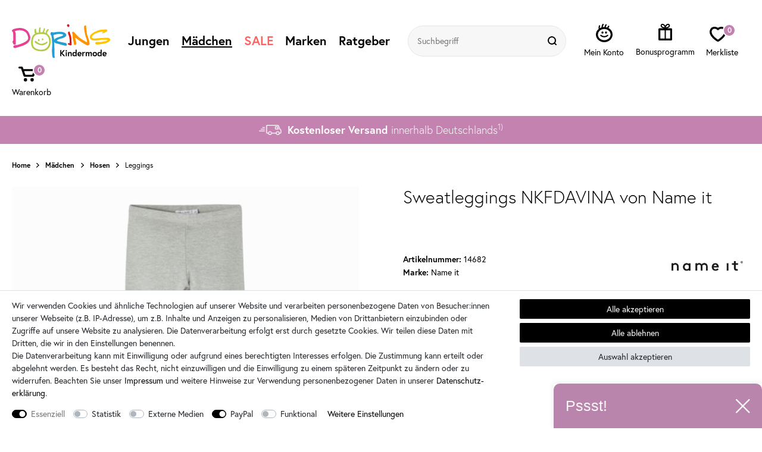

--- FILE ---
content_type: text/html; charset=UTF-8
request_url: https://widgets.shopvote.de/allvotes-v2.php?shopid=4298&type=1
body_size: 604
content:
{"ratingvalue":4.75,"ratingword":"SEHR GUT","ratingcount":44,"ratingname":"dorins-kindermode.de","ratingurl":"https:\/\/www.dorins-kindermode.de","criterianames":"","criteriavalues":"","starshtml":"","criteriacount":0,"sealcolor":"blue","lastvote":"19.12.2025","font_size":"14","y_correct":"5","mb_correct":"-2","reviewpage":"\/bewertung_dorins_kindermode_de_4298.html","repHTML":"<div class=\"sv-rbadge-rb1fx-value\">4.75 \/ 5<\/div><div class=\"sv-rbadge-rb1fx-count\" style=\"font-size: 12px !important; margin-top: 8px; padding-left: 7px; padding-right: 7px; line-height: 16px; letter-spacing: -0.2px;\">aus 44 Bewertungen<br\/>bei: shopvote.de<\/div>","repHTMLbottom":"<div class=\"sv-rbadge-rb1fxb-stars\"><div style=\"width: 173px; margin: auto;\"><div style=\"width:173px;background:url(https:\/\/img.shopvote.de\/stars-gray.png) 0 0 repeat-x;\">\n\t\t\t\t\t\t<div style=\"width: 95% ;height:36px;background:url(https:\/\/img.shopvote.de\/stars-gold.png) 0 0 repeat-x;\"><\/div>\n\t\t\t\t\t<\/div>\n\t\t\t\t<\/div><\/div><div class=\"sv-rbadge-rb1fxb-count\"><span class=\"sv-rbadge-rb1fxb-word\"><strong>SEHR GUT<\/strong><\/span> <span class=\"sv-rbadge-rb1fxb-value\">(4.75 \/ 5)<\/span><br>aus <span>44<\/span> Bewertungen bei: shopvote.de &#9432;<br\/><a href=\"https:\/\/www.shopvote.de\/verifizierung-von-bewertungen\" target=\"_blank\">Informationen zur Echtheit der Bewertungen<\/a><\/div><\/span><\/span>","responsive":1,"SDAutoCode":0,"calledtype":1,"flyoutcode":"963fae1ab7","productReviews":null,"dataContent":"AllVotes"}

--- FILE ---
content_type: text/css; charset=utf-8
request_url: https://cdn03.plentymarkets.com/0g0quyrt02bw/plugin/11/bonusprogram/css/main.min.css?v=32c47075271bbb78295fb19894f4a511f6a0a177
body_size: 1577
content:
@media screen and (max-width: 576.5px){.widget-bonus-campaign-list .nav-tabs .nav-item,.widget-bonus-customer .nav-tabs .nav-item{width:100%}.widget-bonus-campaign-list .nav-tabs .nav-item .nav-link,.widget-bonus-customer .nav-tabs .nav-item .nav-link{width:100%}.widget-bonus-campaign-list .nav-tabs .nav-item .nav-link.active,.widget-bonus-customer .nav-tabs .nav-item .nav-link.active{color:#fff;background-color:var(--primary) !important}}@media screen and (min-width: 576px){.widget-bonus-campaign-list .nav-tabs .nav-item .nav-link,.widget-bonus-customer .nav-tabs .nav-item .nav-link{border:none;background-color:#fff !important}.widget-bonus-campaign-list .nav-tabs .nav-item .nav-link.active,.widget-bonus-customer .nav-tabs .nav-item .nav-link.active{font-weight:600}}.widget-bonus-campaign-list .campaign-card img,.widget-bonus-customer .campaign-card img{max-height:250px}.widget-bonus-campaign-list .coupon-field,.widget-bonus-customer .coupon-field{font-size:1.5rem}.widget-bonus-campaign-list .create-coupon-btn,.widget-bonus-customer .create-coupon-btn{cursor:pointer;color:var(--primary);background-color:#fff}.widget-bonus-campaign-list .create-coupon-btn:hover,.widget-bonus-customer .create-coupon-btn:hover{color:#fff;background-color:var(--primary)}.widget-bonus-campaign-list .activity-list,.widget-bonus-customer .activity-list{font-size:90%}.cursor-pointer{cursor:pointer}.a-center i{display:flex;align-self:center}.px-2.py-3.p-sm-3.font-bold:empty{padding:0 !important}.mp-page{background-color:#fff}.mp-container{display:flex;flex-direction:column;padding-top:20px}@media(min-width:768px){.mp-container{padding-top:40px}}.mp-container>div>h1{margin:0;font-size:18px;font-weight:bold}@media(min-width:1200px){.mp-container>div>h1{font-size:36px}}.mp-container>div>h1+p{margin:0;padding-top:10px;font-size:14px;line-height:1.2}@media(min-width:1200px){.mp-container>div>h1+p{font-size:18px}}.mp-tabs{display:flex;flex-wrap:wrap;padding-top:30px}@media(min-width:576px){.mp-tabs{padding-top:40px}}@media(min-width:768px){.mp-tabs{padding-top:50px}}@media(min-width:1200px){.mp-tabs{padding-top:60px}}.mp-tabs>input{position:absolute;visibility:hidden;overflow:hidden;width:0 !important;height:0 !important;margin:0;padding:0;color:#fff;border:0;outline:none;box-shadow:none;font-size:0}.mp-tabs>input:checked+label{color:#fff;background-color:#000}.mp-tabs>input:checked+label+.t{display:block}.mp-tabs>label{order:-1;margin:0 10px 0 0;padding:10px;cursor:pointer;border:1px solid #000;border-radius:5px;font-size:14px;line-height:1}@media(min-width:576px){.mp-tabs>label{display:flex;align-items:center;justify-content:center;height:40px;padding:0 25px;font-size:16px}}@media(min-width:768px){.mp-tabs>label{height:50px;margin-right:20px;font-size:18px}}.mp-tabs>label:last-of-type{margin-right:0}.mp-tabs .t{display:none;width:100%;padding-top:20px}@media(min-width:768px){.mp-tabs .t{padding-top:40px}}.mp-tabs .t .border{font-size:14px}@media(min-width:576px){.mp-tabs .t .border{font-size:16px}}.mp-tabs .t .border.rounded{border-radius:5px !important}.mp-nr{position:relative;left:calc(-1*(100vw - 100%)/2);width:100vw;margin-top:25px;margin-bottom:25px;padding-top:15px;padding-bottom:15px;background-color:#f2f2f2;line-height:1}@media(min-width:1200px){.mp-nr{margin-top:60px;margin-bottom:60px;padding-top:27px;padding-bottom:27px}}.mp-nr>div{display:flex;align-items:baseline}.mp-nr>div>span{margin-right:10px}@media(min-width:1200px){.mp-nr>div>span{margin-right:20px}}.mp-nr>div>span:first-child{font-size:24px;font-weight:bold}@media(min-width:768px){.mp-nr>div>span:first-child{font-size:30px}}@media(min-width:1200px){.mp-nr>div>span:first-child{font-size:36px}}.mp-nr>div>span:last-child{margin-right:0;font-size:14px}@media(min-width:1200px){.mp-nr>div>span:last-child{font-size:18px}}@media(min-width:1200px){.ccl-wrapper{position:relative;left:calc(-1*(100vw - 100%)/2);width:100vw}}.ccl{display:grid;font-size:14px;grid-auto-rows:auto;grid-template-columns:1fr;grid-template-rows:auto;gap:20px 10px}@media(min-width:768px){.ccl{grid-template-columns:repeat(2, 1fr);gap:20px 20px}}@media(min-width:1200px){.ccl{grid-template-columns:repeat(3, 1fr)}}.ccl .cc-inner{padding:20px;border:1px solid #dee2e6;border-radius:5px;background-color:#fff}@media(min-width:576px){.ccl .cc-inner{display:flex;flex-direction:column;height:100%}}.ccl .mt-a{display:grid;margin-top:auto;grid-auto-rows:auto;grid-template-columns:repeat(2, 1fr);grid-template-rows:auto;gap:0 10px}.ccl .mt-a>div:nth-child(odd){text-align:right;font-weight:bold}.ccl .mt-a .progress{grid-column:span 2;height:5px;border-radius:2px;background-color:#f0f0f0;font-size:1rem}@media(min-width:768px){.ccl .mt-a .progress{height:10px}}.ccl .mt-a .progress .p-bar{background-color:#f26666}.ccl .mt-a .progress .p-bar.green{background-color:#96d322}.ccl .mt-a .buttons{display:grid;padding-top:20px;grid-column:span 2;grid-auto-rows:1fr;grid-template-columns:1fr 1fr;grid-template-rows:auto;gap:10px 10px}.ccl .mt-a .buttons.a a{grid-column:span 2}.ccl .mt-a .buttons a,.ccl .mt-a .buttons button{display:flex;align-items:center;justify-content:center;padding:10px 5px;text-align:center;color:#000;border:1px solid #000;border-radius:5px;background-color:#fff;font-size:12px;font-weight:bold;line-height:1;-webkit-appearance:none;-moz-appearance:none;appearance:none}@media(min-width:768px){.ccl .mt-a .buttons a,.ccl .mt-a .buttons button{width:inherit;font-size:14px}}@media(min-width:1200px){.ccl .mt-a .buttons a,.ccl .mt-a .buttons button{display:flex;align-items:center;justify-content:center;min-height:40px}}.ccl .mt-a .buttons a:hover,.ccl .mt-a .buttons button:hover{color:#fff;background-color:#000}.ccl .mt-a .buttons button{color:#fff;background-color:#000}.ccl .mt-a .buttons button.disabled{pointer-events:none;opacity:.35;color:#000;background-color:#fff}.ccl .title{padding-top:20px;font-size:18px;font-weight:bold;line-height:1.25}.ccl .ticket{display:flex;flex-direction:column}.ccl .progress{margin-top:20px;margin-bottom:15px}.cc-img{position:relative;display:block;height:0;padding-bottom:80%}.cc-img img{position:absolute;top:0;right:0;bottom:0;left:0;width:100%;height:100%;-o-object-fit:cover;object-fit:cover}.nav-tabs::-webkit-scrollbar{display:none}.bonus-tabs .nav-tabs,.widget-bonus-campaign-list .nav-tabs{display:flex;overflow-x:auto;-webkit-overflow-scrolling:touch;flex-direction:row;flex-wrap:nowrap;width:calc(100% + 30px);margin-right:-15px;margin-bottom:0;margin-left:-15px;padding-left:0;list-style:none;border-bottom:0;scrollbar-width:none;-ms-overflow-style:none}.bonus-tabs .nav-tabs .nav-item,.widget-bonus-campaign-list .nav-tabs .nav-item{margin-right:10px;margin-bottom:0}.bonus-tabs .nav-tabs .nav-item:first-child,.widget-bonus-campaign-list .nav-tabs .nav-item:first-child{padding-left:15px}.bonus-tabs .nav-tabs .nav-item:last-child,.widget-bonus-campaign-list .nav-tabs .nav-item:last-child{margin-right:15px}.bonus-tabs .nav-tabs .nav-item>.nav-link,.widget-bonus-campaign-list .nav-tabs .nav-item>.nav-link{margin-bottom:0;padding:10px;white-space:nowrap;color:#000 !important;border:1px solid #000;border-radius:5px;background-color:#fff;font-size:12px}@media(min-width:576px){.bonus-tabs .nav-tabs .nav-item>.nav-link,.widget-bonus-campaign-list .nav-tabs .nav-item>.nav-link{display:flex;align-items:center;justify-content:center;height:auto;padding:10px 25px;font-size:16px}}.bonus-tabs .nav-tabs .nav-item>.nav-link.active,.widget-bonus-campaign-list .nav-tabs .nav-item>.nav-link.active{color:#fff !important;border-color:#000;background-color:#000 !important}.bonus-tabs .nav-tabs .nav-item>.nav-link:hover,.widget-bonus-campaign-list .nav-tabs .nav-item>.nav-link:hover{border-color:#000}


--- FILE ---
content_type: text/css; charset=utf-8
request_url: https://cdn03.plentymarkets.com/0g0quyrt02bw/plugin/11/dorinskindermodepdt/css/main.min.css?v=32c47075271bbb78295fb19894f4a511f6a0a177
body_size: 3839
content:
footer{padding-bottom:40px;padding-top:60px;text-align:center}footer .widget{margin-bottom:0}footer .lists{-webkit-box-orient:vertical;-webkit-box-direction:normal;display:-webkit-box;display:-ms-flexbox;display:flex;-ms-flex-direction:column;flex-direction:column;font-weight:lighter}footer .lists .widget{margin-bottom:0!important}footer .lists .a>div:nth-child(2){padding-left:40px;padding-right:40px}footer .lists .b>div:first-child{padding-bottom:60px;padding-top:40px}footer .lists .b>div:first-child li:before{background:50% no-repeat transparent url("data:image/svg+xml;charset=utf-8,%3Csvg xmlns='http://www.w3.org/2000/svg' width='14' height='10'%3E%3Cpath d='m14 1-1-1-8 8-4-4-1 1 5 5Z'/%3E%3C/svg%3E");background-size:100%;content:"";display:inline-block;height:10px;margin-right:5px;min-width:14px;width:14px}footer .lists .b>div:last-child li:not(:last-child){padding-bottom:20px}footer .lists .b>div:last-child li:nth-child(2) br{display:none}footer .lists .b>div:last-child li:nth-child(2) i{margin-right:5px}footer .lists .b>div:last-child a{-webkit-box-pack:center;-ms-flex-pack:center;-webkit-box-align:center;-ms-flex-align:center;align-items:center;display:-webkit-box;display:-ms-flexbox;display:flex;justify-content:center}footer .lists .c{padding-top:40px}footer .lists .c li{-webkit-box-align:center;-ms-flex-align:center;-webkit-box-orient:vertical;-webkit-box-direction:normal;align-items:center;display:-webkit-box;display:-ms-flexbox;display:flex;-ms-flex-direction:column;flex-direction:column}footer .lists .c i:first-child{margin-bottom:20px}footer .h4{font-size:21px;font-weight:lighter;line-height:1.2;margin-bottom:0;padding-bottom:20px}footer ul{list-style:none;margin-bottom:0;padding-left:0}footer ul a{display:inline-block;padding-bottom:3px;padding-top:3px}footer p+ul{padding-bottom:30px}footer p.h4{-webkit-box-align:center;-ms-flex-align:center;-webkit-box-pack:center;-ms-flex-pack:center;align-items:center;cursor:pointer;display:-webkit-box;display:-ms-flexbox;display:flex;justify-content:center}footer p.h4+ul{display:none}footer p.h4:after{background:50% no-repeat transparent url("data:image/svg+xml;charset=utf-8,%3Csvg xmlns='http://www.w3.org/2000/svg' width='19' height='19'%3E%3Cg transform='translate(1 1)' fill='none' stroke='%23000' stroke-miterlimit='10'%3E%3Ccircle cx='8.5' cy='8.5' r='8.5' stroke='none'/%3E%3Ccircle cx='8.5' cy='8.5' r='9'/%3E%3C/g%3E%3Cpath d='M5 9h9v1H5z'/%3E%3Cpath d='M9 5h1v9H9z'/%3E%3C/svg%3E");background-size:100%;content:"";display:inline-block;height:19px;margin-bottom:-2px;margin-left:10px;-webkit-transition:.3s;transition:.3s;width:19px}footer p.h4.active:after{-webkit-transform:rotate(45deg);transform:rotate(45deg);-webkit-transition:.3s;transition:.3s}footer .a>div:first-child svg{display:none}footer .a>div:first-child .h4+ul{display:block}footer .pay{padding-top:60px}footer .pay .widget-inner{display:-webkit-box;display:-ms-flexbox;display:flex}footer .pay .widget-inner,footer .pay .widget-inner a{-webkit-box-pack:center;-ms-flex-pack:center;justify-content:center}footer .pay .widget-inner a{display:-webkit-inline-box;display:-ms-inline-flexbox;display:inline-flex;-ms-flex-wrap:wrap;flex-wrap:wrap;margin:-5px}footer .pay .widget-inner i{margin:5px}footer .copy{font-size:10px;font-weight:lighter;padding-top:30px}footer .copy *{display:inline}footer .copy a{font-weight:400;text-decoration:underline}footer .copy sup{display:inline-block;padding-right:1px;top:-3px}footer .logo{padding-top:30px;text-align:center}footer .log-reg>a{display:none}footer .log{display:block;padding-bottom:3px;padding-top:3px;-webkit-transition:.15s;transition:.15s}footer .log:hover{color:#c482b0;cursor:pointer;-webkit-transition:.25s;transition:.25s}footer .widget-list a{color:#000}footer .logout{font-weight:400}footer .logout a{color:#ff6060!important}body footer{display:block}.scroll-to-top{-webkit-box-align:center;-ms-flex-align:center;-webkit-box-pack:center;-ms-flex-pack:center;align-items:center;background:50% no-repeat #c482b0 url("data:image/svg+xml;charset=utf-8,%3Csvg xmlns='http://www.w3.org/2000/svg' width='12' height='15'%3E%3Cpath data-name='Pfad 727' d='M.167 6.08a.706.706 0 0 0 0 .914.56.56 0 0 0 .839 0l4.4-4.789v12.149a.6.6 0 1 0 1.187 0V2.206l4.4 4.789a.56.56 0 0 0 .839 0 .687.687 0 0 0 0-.914L6.423.189a.561.561 0 0 0-.839 0Z' fill='%23fff'/%3E%3C/svg%3E");border-radius:5px;bottom:200px;display:-webkit-box;display:-ms-flexbox;display:flex;height:50px;justify-content:center;position:fixed;right:10px;-webkit-transition:-webkit-transform .25s ease-in-out .1s;transition:-webkit-transform .25s ease-in-out .1s;transition:transform .25s ease-in-out .1s;transition:transform .25s ease-in-out .1s,-webkit-transform .25s ease-in-out .1s;width:50px;z-index:2}.scroll-to-top:hover{background-color:#000;cursor:pointer}.down .scroll-to-top{-webkit-transform:translate3d(72px,0,0);transform:translate3d(72px,0,0)}.home-grid .g-container{display:-webkit-box;display:-ms-flexbox;display:flex;-ms-flex-wrap:wrap;flex-wrap:wrap;margin:-5px;padding-bottom:5px}.no-touch .home-grid a.item:hover .b{background-color:#000;color:#fff}.home-grid .item{-webkit-box-orient:vertical;-webkit-box-direction:normal;display:-webkit-box;display:-ms-flexbox;display:flex;-ms-flex-direction:column;flex-direction:column;margin-bottom:5px;margin-top:5px;width:50%}.home-grid .item:nth-child(3){width:100%}.home-grid .item:nth-child(3) .t{font-size:45px}.home-grid .item:nth-child(3) .b{border-radius:25px;min-height:50px}.home-grid .inner{-webkit-box-orient:vertical;-webkit-box-direction:normal;display:-webkit-box;display:-ms-flexbox;display:flex;-ms-flex-direction:column;flex-direction:column;padding-left:5px;padding-right:5px;position:relative;text-align:center}.home-grid .img{display:block;height:0;padding-bottom:120%;position:relative}.home-grid img{bottom:0;height:100%;left:0;-o-object-fit:contain;object-fit:contain;position:absolute;right:0;top:0;width:100%}.home-grid .btn-txt{-webkit-box-orient:vertical;-webkit-box-direction:normal;bottom:20px;display:-webkit-box;display:-ms-flexbox;display:flex;-ms-flex-direction:column;flex-direction:column;left:20px;position:absolute;right:20px;top:20px}.home-grid .t{color:#fff;font-family:bely-display,sans-serif;font-size:20px;line-height:1;margin-bottom:15px;margin-top:auto}.home-grid .btns{display:-webkit-box;display:-ms-flexbox;display:flex;-ms-flex-wrap:wrap;flex-wrap:wrap}.home-grid .btns.plus{margin:-5px}.home-grid .btns.plus .b{-ms-flex-preferred-size:calc(50% - 10px);-ms-flex-preferred-size:inherit;flex-basis:calc(50% - 10px);flex-basis:inherit;margin:5px}.home-grid .b{-webkit-box-align:center;-ms-flex-align:center;-ms-flex-preferred-size:50%;-webkit-box-flex:2;-ms-flex-positive:2;-webkit-box-pack:center;-ms-flex-pack:center;align-items:center;background-color:#fff;border-radius:20px;display:-webkit-box;display:-ms-flexbox;display:flex;flex-basis:50%;flex-grow:2;font-size:14px;font-weight:700;justify-content:center;min-height:40px}.home-grid .b:hover{background-color:#000;color:#fff}.home-brands .b-container{-webkit-box-pack:center;-ms-flex-pack:center;display:-webkit-box;display:-ms-flexbox;display:flex;-ms-flex-wrap:wrap;flex-wrap:wrap;justify-content:center;margin:-5px}.home-brands a{display:block;margin-bottom:5px;margin-top:5px;padding-left:5px;padding-right:5px;width:50%}.home-brands .inner{border:1px solid #e5e5e5;display:block;padding:10px}.home-brands .inner:hover{border-color:#000}.home-brands .img{display:block;height:0;padding-bottom:51.4286%;position:relative}.home-brands img{bottom:0;height:100%;left:0;-o-object-fit:contain;object-fit:contain;position:absolute;right:0;top:0;width:100%}.shopb-home .text-box{padding-top:50px}.shopb-home .text-box h1,.shopb-home .text-box h2,.shopb-home .text-box h3{font-size:18px;font-weight:700;margin-bottom:0;padding-bottom:20px}.shopb-home .text-box h2{margin-top:0;padding-top:30px}.shopb-home .text-box p{font-weight:lighter}.shopb-home .text-box a{font-weight:400;text-decoration:underline}.shopb-home input[type=checkbox]{display:none}.shopb-home input[type=checkbox]+label{cursor:pointer;display:inline;font-weight:700;text-decoration:underline}.shopb-home input[type=checkbox]+label:hover{text-decoration:none}.shopb-home input[type=checkbox]:checked,.shopb-home input[type=checkbox]:checked+label,.shopb-home input[type=checkbox]~*{display:none}.shopb-home input[type=checkbox]:checked~*{display:inline-block}.pagination-container{-webkit-box-flex:2;-ms-flex-positive:2;flex-grow:2;padding-bottom:30px}body .pagination-container{display:block}.pagination-cyt{-webkit-box-orient:horizontal;-webkit-box-direction:normal;display:-webkit-box;display:-ms-flexbox;display:flex;-ms-flex-flow:row nowrap;flex-flow:row nowrap;font-size:14px;list-style:none;padding:30px 0 0;width:100%}.pagination-cyt,.pagination-cyt a{-webkit-box-align:center;-ms-flex-align:center;-webkit-box-pack:center;-ms-flex-pack:center;align-items:center;justify-content:center}.pagination-cyt a{background-color:#fff;border:1px solid #000;border-radius:50%;color:#000;display:-webkit-inline-box;display:-ms-inline-flexbox;display:inline-flex;height:40px;margin:0 5px;width:40px}.pagination-cyt a:hover{background-color:#000;border-color:#000;color:#fff;cursor:pointer}.pagination-cyt a i{font-size:20px;font-weight:700}.pagination-cyt .active a{background-color:#000;border-color:#000;color:#fff!important}.pagination-cyt .disabled{display:none}.pagination-cyt .disabled a{pointer-events:none}.category-description{font-size:14px;padding-bottom:30px;padding-top:40px;text-align:center}.category-description>div>h1{margin-top:0}.category-description p:empty{display:none}.category-description h1,.category-description h2,.category-description h3{font-family:bely-display,sans-serif;font-size:18px;font-weight:700;margin-bottom:20px;margin-top:20px}.category-description h1{font-size:18px}.category-description h2,.category-description h3{font-size:14px;margin-bottom:0}.sidebar-cat .sorting{display:-webkit-box;display:-ms-flexbox;display:flex;-ms-flex-wrap:nowrap;flex-wrap:nowrap}.pages-container{padding-top:10px;text-align:center}.cross-box .bubbles span i{display:none}.last-seen .cross-box{grid-gap:10px;-ms-grid-columns:(1fr)[4];display:-ms-grid;display:grid;grid-template-columns:repeat(4,1fr);margin:0}.last-seen .cross-box li{margin-bottom:0;max-width:inherit;padding-top:0;width:inherit}.last-seen .cross-box li a{padding:0}.last-seen .cross-box .av,.last-seen .cross-box .bubbles,.last-seen .cross-box .colors,.last-seen .cross-box .content,.last-seen .cross-box .rrp,.last-seen .cross-box .showMore,.last-seen .cross-box .wish{display:none}.last-seen .cross-box .content .prices{color:#000;padding-top:5px}.last-seen .cross-box .img{margin-bottom:10px}.slick-slider{-webkit-box-sizing:border-box;box-sizing:border-box;-ms-touch-action:pan-y;touch-action:pan-y;-webkit-user-select:none;-moz-user-select:none;-ms-user-select:none;user-select:none}.slick-list,.slick-slider{display:block;position:relative}.slick-list{margin:0;overflow:hidden;padding:0}.slick-list:focus{outline:none}.slick-list.dragging{cursor:hand}.slick-slider .slick-list,.slick-slider .slick-track{-webkit-transform:translateZ(0);transform:translateZ(0)}.slick-track{display:block;left:0;position:relative;top:0}.slick-track:after,.slick-track:before{content:"";display:table}.slick-track:after{clear:both}.slick-loading .slick-track{visibility:hidden}.slick-slide{display:none;float:left;min-height:1px}.slick-slide img{display:block}.slick-slide.slick-loading img{display:none}.slick-slide.dragging img{pointer-events:none}.slick-initialized .slick-slide{display:block}.slick-loading .slick-slide{visibility:hidden}.slick-vertical .slick-slide{border:1px solid transparent;display:block;height:auto}.slick-arrow.slick-hidden{display:none}.slick-dots{display:block;list-style:none;padding:0;text-align:center;width:100%}.slick-dots li{display:inline-block;margin:0 3px;padding:0;position:relative}.slick-dots li,.slick-dots li button{cursor:pointer;height:20px;width:20px}.slick-dots li button{border:0;color:transparent;display:block;font-size:0;line-height:0;outline:none;padding:5px}.slick-dots{-webkit-box-align:center;-ms-flex-align:center;-webkit-box-pack:center;-ms-flex-pack:center;align-items:center;display:-webkit-box;display:-ms-flexbox;display:flex;justify-content:center;margin-bottom:0;padding:20px 0}.slick-dots li{height:10px!important;margin-left:5px;margin-right:5px;pointer-events:all;width:10px!important}.slick-dots li button{background-color:#fff;border:1px solid #000;border-radius:50px;height:10px;padding:0;width:10px}.slick-dots li button:hover{opacity:1}.slick-dots .slick-active button{background-color:#000}.slick-arrow{-webkit-box-align:center;-ms-flex-align:center;-webkit-box-pack:end;-ms-flex-pack:end;align-items:center;background:no-repeat transparent 50% url("data:image/svg+xml;charset=utf-8,%3Csvg xmlns='http://www.w3.org/2000/svg' width='80' height='80'%3E%3Cg transform='translate(-14863 -575)'%3E%3Ccircle cx='40' cy='40' r='40' transform='translate(14863 575)' fill='%23fff'/%3E%3Cpath d='m14892 615.001 3.306-3.375 11.388-11.625 3.306 3.375-11.388 11.625 11.388 11.625-3.306 3.375-11.388-11.625Z'/%3E%3C/g%3E%3C/svg%3E");background-size:80px 80px;border:0;bottom:50px;display:-webkit-box;display:-ms-flexbox;display:flex;font-size:0;justify-content:flex-end;opacity:1;padding:0;position:absolute;top:0;-webkit-transition:.3s;transition:.3s;width:80px;z-index:1}.touch .slick-arrow{display:none!important}.slick-arrow:hover{-webkit-transform:scale(1.1);transform:scale(1.1)}.slick-arrow.slick-next{right:20px;-webkit-transform:rotate(180deg);transform:rotate(180deg)}.slick-arrow.slick-next:hover{-webkit-transform:rotate(180deg) scale(1.1);transform:rotate(180deg) scale(1.1)}.slick-arrow.slick-prev{left:20px}@media (min-width:576px){.home-grid .g-container{margin:-10px;padding-bottom:10px}.home-grid .item{margin-bottom:10px;margin-top:10px}.home-grid .inner{padding-left:10px;padding-right:10px}.home-grid .btn-txt{bottom:30px;left:30px;right:30px}.home-grid .t{font-size:40px;margin-bottom:30px}.home-brands .b-container{margin:-10px}.home-brands a{margin-bottom:10px;margin-top:10px;padding-left:10px;padding-right:10px;width:calc(33.33333% - .1px)}.category-description h1{font-size:24px}}@media (min-width:768px){footer .lists .a{-webkit-box-pack:center;-ms-flex-pack:center;display:-webkit-box;display:-ms-flexbox;display:flex;justify-content:center}footer .lists .a ul{padding-bottom:0}footer p.h4{cursor:default;pointer-events:none}footer p.h4+ul{display:block}footer p.h4:after{display:none}.home-brands a{width:25%}.shopb-home .text-box p{font-size:18px}.last-seen .cross-box{-ms-grid-columns:(1fr)[5];grid-template-columns:repeat(5,1fr)}}@media (min-width:880px){.home-grid .btns{-webkit-box-pack:center;-ms-flex-pack:center;justify-content:center}.home-grid .btns.plus{margin:-10px}.home-grid .btns.plus .b{margin:10px}.home-grid .b{-ms-flex-preferred-size:inherit;-webkit-box-flex:inherit;-ms-flex-positive:inherit;border-radius:25px;flex-basis:inherit;flex-grow:inherit;font-size:20px;min-height:50px;min-width:220px;padding-left:10px;padding-right:10px}.home-brands a{width:20%}.last-seen .cross-box{-ms-grid-columns:(1fr)[6];grid-template-columns:repeat(6,1fr)}}@media (min-width:992px){.home-grid .item:nth-child(3) .btns{margin-bottom:auto}.home-grid .item:nth-child(3) .t{-ms-flex-item-align:center;-ms-grid-row-align:center;align-self:center;font-size:80px;max-width:50%}.shopb-home .text-box{padding-top:80px}.cross-box .bubbles span i{display:inline-block}.last-seen .cross-box{-ms-grid-columns:(1fr)[7];grid-template-columns:repeat(7,1fr)}}@media (min-width:1200px){footer{padding-bottom:100px;padding-top:100px;text-align:left}footer .lists{-webkit-box-orient:horizontal;-webkit-box-direction:normal;-ms-flex-direction:row;flex-direction:row}footer .lists .a{margin-left:auto;margin-right:auto;padding-left:30px;padding-right:30px}footer .lists .b{-webkit-box-orient:vertical;-webkit-box-direction:normal;-webkit-box-ordinal-group:0;-ms-flex-order:-1;-ms-flex-item-align:start;align-self:flex-start;display:-webkit-box;display:-ms-flexbox;display:flex;-ms-flex-direction:column;flex-direction:column;order:-1}footer .lists .b>div:first-child{-webkit-box-ordinal-group:2;-ms-flex-order:1;order:1;padding-bottom:0}footer .lists .b>div:first-child ul{padding-top:3px}footer .lists .b>div:first-child li:before{margin-right:8px}footer .lists .b>div:last-child li:first-child{padding-top:3px}footer .lists .b>div:last-child li:nth-child(2) i{margin-right:8px}footer .lists .b>div:last-child a{-webkit-box-pack:start;-ms-flex-pack:start;justify-content:flex-start}footer .lists .c{padding-top:0}footer .lists .c ul{padding-top:3px}footer .lists .c li{-webkit-box-align:start;-ms-flex-align:start;align-items:flex-start}footer .h4{padding-bottom:30px}footer p.h4{-webkit-box-pack:start;-ms-flex-pack:start;justify-content:flex-start}footer .copy{text-align:center}.home-grid.invert .item:first-child{-ms-grid-row-span:1;-ms-grid-column-span:1;grid-area:1/3/2/4;-ms-grid-column:3;-ms-grid-row:1}.home-grid.invert .item:nth-child(2){-ms-grid-row-span:1;-ms-grid-column-span:1;grid-area:2/3/3/4;-ms-grid-column:3;-ms-grid-row:2}.home-grid.invert .item:nth-child(3){-ms-grid-row-span:2;-ms-grid-column-span:2;grid-area:1/1/3/3;-ms-grid-column:1;-ms-grid-row:1}.home-grid .g-container{grid-column-gap:20px;grid-row-gap:20px;-ms-grid-columns:(1fr)[3];-ms-grid-rows:(1fr)[2];display:-ms-grid;display:grid;grid-template-columns:repeat(3,1fr);grid-template-rows:repeat(2,1fr);margin:0;padding-bottom:20px}.home-grid .item{margin:0;width:100%}.home-grid .item:first-child{-ms-grid-row-span:1;-ms-grid-column-span:1;grid-area:1/1/2/2;-ms-grid-column:1;-ms-grid-row:1}.home-grid .item:nth-child(2){-ms-grid-row-span:1;-ms-grid-column-span:1;grid-area:2/1/3/2;-ms-grid-column:1;-ms-grid-row:2}.home-grid .item:nth-child(3){-ms-grid-row-span:2;-ms-grid-column-span:2;grid-area:1/2/3/4;-ms-grid-column:2;-ms-grid-row:1}.home-grid .item:nth-child(3) .btns{margin-bottom:50px}.home-grid .item:nth-child(3) .t{max-width:75%}.home-grid .inner{padding:0}.home-grid .btn-txt{bottom:50px}.home-grid .t{font-size:60px}.home-grid .b{font-size:24px}.home-brands .inner{padding:20px}.shopb-home .text-box{padding-top:100px}.shopb-home input[type=checkbox]+label{display:none}.shopb-home input[type=checkbox]~*{display:inline-block}.pagination-cyt{padding-top:40px}.category-description{text-align:left}.last-seen .cross-box{-ms-grid-columns:(1fr)[8];grid-template-columns:repeat(8,1fr)}.last-seen .cross-box .content{display:-webkit-box;display:-ms-flexbox;display:flex}.last-seen .cross-box .content .prices,.last-seen .cross-box .content .title{font-size:12px;line-height:1.2}}@media (min-width:1350px){footer .lists .b{-webkit-box-orient:horizontal;-webkit-box-direction:normal;-ms-flex-direction:row;flex-direction:row}footer .lists .b>div:first-child{max-width:230px;padding:0 0 0 30px}footer .lists .b>div:first-child div:not(.h4){-ms-flex-item-align:stretch;-ms-grid-row-align:stretch;align-self:stretch}footer .lists .b>div:first-child div:not(.h4),footer .lists .b>div:first-child ul{-webkit-box-orient:vertical;-webkit-box-direction:normal;display:-webkit-box;display:-ms-flexbox;display:flex;-ms-flex-direction:column;flex-direction:column;height:100%}footer .lists .b>div:first-child li:nth-child(2){margin-bottom:20px;margin-bottom:auto;margin-top:20px;margin-top:auto}footer .lists .b>div:first-child li{-webkit-box-align:baseline;-ms-flex-align:baseline;align-items:baseline;display:-webkit-box;display:-ms-flexbox;display:flex}.last-seen .cross-box{-ms-grid-columns:(1fr)[9];grid-template-columns:repeat(9,1fr)}}@media (min-width:1600px){footer{padding-top:120px}footer .lists .a>div:nth-child(2){padding-left:80px;padding-right:80px}footer .lists .b>div:first-child{max-width:280px;padding-left:80px}.shopb-home .text-box{padding-top:120px}.category-description h1{font-size:30px}.last-seen .cross-box{-ms-grid-columns:(1fr)[10];grid-template-columns:repeat(10,1fr)}}

--- FILE ---
content_type: text/javascript; charset=utf-8
request_url: https://cdn03.plentymarkets.com/0g0quyrt02bw/plugin/11/deliverytimewidget/js/dist/client.min.js?v=32c47075271bbb78295fb19894f4a511f6a0a177
body_size: 4940
content:
/*! For license information please see client.min.js.LICENSE.txt */
(()=>{var t={484:function(t){t.exports=function(){"use strict";var t=6e4,e=36e5,i="millisecond",n="second",s="minute",r="hour",a="day",o="week",u="month",d="quarter",h="year",l="date",p="Invalid Date",c=/^(\d{4})[-/]?(\d{1,2})?[-/]?(\d{0,2})[^0-9]*(\d{1,2})?:?(\d{1,2})?:?(\d{1,2})?[.:]?(\d+)?$/,f=/\[([^\]]+)]|Y{1,4}|M{1,4}|D{1,2}|d{1,4}|H{1,2}|h{1,2}|a|A|m{1,2}|s{1,2}|Z{1,2}|SSS/g,g={name:"en",weekdays:"Sunday_Monday_Tuesday_Wednesday_Thursday_Friday_Saturday".split("_"),months:"January_February_March_April_May_June_July_August_September_October_November_December".split("_")},m=function(t,e,i){var n=String(t);return!n||n.length>=e?t:""+Array(e+1-n.length).join(i)+t},y={s:m,z:function(t){var e=-t.utcOffset(),i=Math.abs(e),n=Math.floor(i/60),s=i%60;return(e<=0?"+":"-")+m(n,2,"0")+":"+m(s,2,"0")},m:function t(e,i){if(e.date()<i.date())return-t(i,e);var n=12*(i.year()-e.year())+(i.month()-e.month()),s=e.clone().add(n,u),r=i-s<0,a=e.clone().add(n+(r?-1:1),u);return+(-(n+(i-s)/(r?s-a:a-s))||0)},a:function(t){return t<0?Math.ceil(t)||0:Math.floor(t)},p:function(t){return{M:u,y:h,w:o,d:a,D:l,h:r,m:s,s:n,ms:i,Q:d}[t]||String(t||"").toLowerCase().replace(/s$/,"")},u:function(t){return void 0===t}},$="en",v={};v[$]=g;var T=function(t){return t instanceof w},D=function(t,e,i){var n;if(!t)return $;if("string"==typeof t)v[t]&&(n=t),e&&(v[t]=e,n=t);else{var s=t.name;v[s]=t,n=s}return!i&&n&&($=n),n||!i&&$},S=function(t,e){if(T(t))return t.clone();var i="object"==typeof e?e:{};return i.date=t,i.args=arguments,new w(i)},M=y;M.l=D,M.i=T,M.w=function(t,e){return S(t,{locale:e.$L,utc:e.$u,x:e.$x,$offset:e.$offset})};var w=function(){function g(t){this.$L=D(t.locale,null,!0),this.parse(t)}var m=g.prototype;return m.parse=function(t){this.$d=function(t){var e=t.date,i=t.utc;if(null===e)return new Date(NaN);if(M.u(e))return new Date;if(e instanceof Date)return new Date(e);if("string"==typeof e&&!/Z$/i.test(e)){var n=e.match(c);if(n){var s=n[2]-1||0,r=(n[7]||"0").substring(0,3);return i?new Date(Date.UTC(n[1],s,n[3]||1,n[4]||0,n[5]||0,n[6]||0,r)):new Date(n[1],s,n[3]||1,n[4]||0,n[5]||0,n[6]||0,r)}}return new Date(e)}(t),this.$x=t.x||{},this.init()},m.init=function(){var t=this.$d;this.$y=t.getFullYear(),this.$M=t.getMonth(),this.$D=t.getDate(),this.$W=t.getDay(),this.$H=t.getHours(),this.$m=t.getMinutes(),this.$s=t.getSeconds(),this.$ms=t.getMilliseconds()},m.$utils=function(){return M},m.isValid=function(){return!(this.$d.toString()===p)},m.isSame=function(t,e){var i=S(t);return this.startOf(e)<=i&&i<=this.endOf(e)},m.isAfter=function(t,e){return S(t)<this.startOf(e)},m.isBefore=function(t,e){return this.endOf(e)<S(t)},m.$g=function(t,e,i){return M.u(t)?this[e]:this.set(i,t)},m.unix=function(){return Math.floor(this.valueOf()/1e3)},m.valueOf=function(){return this.$d.getTime()},m.startOf=function(t,e){var i=this,d=!!M.u(e)||e,p=M.p(t),c=function(t,e){var n=M.w(i.$u?Date.UTC(i.$y,e,t):new Date(i.$y,e,t),i);return d?n:n.endOf(a)},f=function(t,e){return M.w(i.toDate()[t].apply(i.toDate("s"),(d?[0,0,0,0]:[23,59,59,999]).slice(e)),i)},g=this.$W,m=this.$M,y=this.$D,$="set"+(this.$u?"UTC":"");switch(p){case h:return d?c(1,0):c(31,11);case u:return d?c(1,m):c(0,m+1);case o:var v=this.$locale().weekStart||0,T=(g<v?g+7:g)-v;return c(d?y-T:y+(6-T),m);case a:case l:return f($+"Hours",0);case r:return f($+"Minutes",1);case s:return f($+"Seconds",2);case n:return f($+"Milliseconds",3);default:return this.clone()}},m.endOf=function(t){return this.startOf(t,!1)},m.$set=function(t,e){var o,d=M.p(t),p="set"+(this.$u?"UTC":""),c=(o={},o[a]=p+"Date",o[l]=p+"Date",o[u]=p+"Month",o[h]=p+"FullYear",o[r]=p+"Hours",o[s]=p+"Minutes",o[n]=p+"Seconds",o[i]=p+"Milliseconds",o)[d],f=d===a?this.$D+(e-this.$W):e;if(d===u||d===h){var g=this.clone().set(l,1);g.$d[c](f),g.init(),this.$d=g.set(l,Math.min(this.$D,g.daysInMonth())).$d}else c&&this.$d[c](f);return this.init(),this},m.set=function(t,e){return this.clone().$set(t,e)},m.get=function(t){return this[M.p(t)]()},m.add=function(i,d){var l,p=this;i=Number(i);var c=M.p(d),f=function(t){var e=S(p);return M.w(e.date(e.date()+Math.round(t*i)),p)};if(c===u)return this.set(u,this.$M+i);if(c===h)return this.set(h,this.$y+i);if(c===a)return f(1);if(c===o)return f(7);var g=(l={},l[s]=t,l[r]=e,l[n]=1e3,l)[c]||1,m=this.$d.getTime()+i*g;return M.w(m,this)},m.subtract=function(t,e){return this.add(-1*t,e)},m.format=function(t){var e=this;if(!this.isValid())return p;var i=t||"YYYY-MM-DDTHH:mm:ssZ",n=M.z(this),s=this.$locale(),r=this.$H,a=this.$m,o=this.$M,u=s.weekdays,d=s.months,h=function(t,n,s,r){return t&&(t[n]||t(e,i))||s[n].substr(0,r)},l=function(t){return M.s(r%12||12,t,"0")},c=s.meridiem||function(t,e,i){var n=t<12?"AM":"PM";return i?n.toLowerCase():n},g={YY:String(this.$y).slice(-2),YYYY:this.$y,M:o+1,MM:M.s(o+1,2,"0"),MMM:h(s.monthsShort,o,d,3),MMMM:h(d,o),D:this.$D,DD:M.s(this.$D,2,"0"),d:String(this.$W),dd:h(s.weekdaysMin,this.$W,u,2),ddd:h(s.weekdaysShort,this.$W,u,3),dddd:u[this.$W],H:String(r),HH:M.s(r,2,"0"),h:l(1),hh:l(2),a:c(r,a,!0),A:c(r,a,!1),m:String(a),mm:M.s(a,2,"0"),s:String(this.$s),ss:M.s(this.$s,2,"0"),SSS:M.s(this.$ms,3,"0"),Z:n};return i.replace(f,(function(t,e){return e||g[t]||n.replace(":","")}))},m.utcOffset=function(){return 15*-Math.round(this.$d.getTimezoneOffset()/15)},m.diff=function(i,l,p){var c,f=M.p(l),g=S(i),m=(g.utcOffset()-this.utcOffset())*t,y=this-g,$=M.m(this,g);return $=(c={},c[h]=$/12,c[u]=$,c[d]=$/3,c[o]=(y-m)/6048e5,c[a]=(y-m)/864e5,c[r]=y/e,c[s]=y/t,c[n]=y/1e3,c)[f]||y,p?$:M.a($)},m.daysInMonth=function(){return this.endOf(u).$D},m.$locale=function(){return v[this.$L]},m.locale=function(t,e){if(!t)return this.$L;var i=this.clone(),n=D(t,e,!0);return n&&(i.$L=n),i},m.clone=function(){return M.w(this.$d,this)},m.toDate=function(){return new Date(this.valueOf())},m.toJSON=function(){return this.isValid()?this.toISOString():null},m.toISOString=function(){return this.$d.toISOString()},m.toString=function(){return this.$d.toUTCString()},g}(),_=w.prototype;return S.prototype=_,[["$ms",i],["$s",n],["$m",s],["$H",r],["$W",a],["$M",u],["$y",h],["$D",l]].forEach((function(t){_[t[1]]=function(e){return this.$g(e,t[0],t[1])}})),S.extend=function(t,e){return t.$i||(t(e,w,S),t.$i=!0),S},S.locale=D,S.isDayjs=T,S.unix=function(t){return S(1e3*t)},S.en=v[$],S.Ls=v,S.p={},S}()}},e={};function i(n){var s=e[n];if(void 0!==s)return s.exports;var r=e[n]={exports:{}};return t[n].call(r.exports,r,r.exports,i),r.exports}if("function"==typeof jsonpScriptSrc){var n=jsonpScriptSrc;jsonpScriptSrc=function(){try{if("function"!=typeof __loadPluginChunk)throw new Error("WebpackRequireFrom: '__loadPluginChunk' is not a function or not available at runtime. See https://github.com/agoldis/webpack-require-from#troubleshooting");var t=__loadPluginChunk(n.apply(this,arguments));if(!t||"string"!=typeof t)throw new Error("WebpackRequireFrom: '__loadPluginChunk' does not return string. See https://github.com/agoldis/webpack-require-from#troubleshooting");return t}catch(t){return console.error(t),n.apply(this,arguments)}}}(()=>{"use strict";var t=function(){var t=this,e=t.$createElement,i=t._self._c||e;return i("div",{staticClass:"delivery-time-wrapper"},[i("style",{tag:"component",domProps:{innerHTML:t._s(!!t.useCss&&t.useCssValue)}}),t._v(" "),t.$ceres.isShopBuilder||t.checkAvailibilityID.includes(t.currentVariation.variation.availability.id)&&t.feiertage.length>1?i("div",{staticClass:"delivery-time-container",class:"av_"+t.currentVariation.variation.availability.id},[t.$ceres.isShopBuilder?t._e():i("div",{class:"bg-"+t.appearance,style:t.roundedCorners?{borderRadius:t.roundedCornersValue+"px"}:{}},[t.countdown>0&&!t.sunday&&!t.holiday&&6!=t.currentDay||t.countdown>0&&!t.sunday&&!t.holiday&&6==t.currentDay&&t.saturdayWeekday?[i("div",{class:this.$attrs.spacingclasses,style:this.$attrs.inlinepadding+this.$attrs.inlinemargin,domProps:{innerHTML:t._s(t.updatedHTML)}})]:(t.countdown<=0||t.sunday||t.holiday||6==t.currentDay&&!t.saturdayWeekday)&&t.showShippingTimeHtmlNoShippingToday?[i("div",{class:this.$attrs.spacingclasses,style:this.$attrs.inlinepadding+this.$attrs.inlinemargin,domProps:{innerHTML:t._s(t.updatedHTMLNo)}})]:t._e()],2),t._v(" "),t.$ceres.isShopBuilder&&t.showShopBuilderInfo?i("code",{staticStyle:{"font-size":"75%!important","padding-bottom":"10px",display:"block"}},[t._v("Vorschau!"),t.countdown<0?[t._v(" Negativer Countdown nur im Shopbuilder!")]:t._e()],2):t._e(),t._v(" "),t.$ceres.isShopBuilder?i("div",{class:"bg-"+t.appearance,style:t.roundedCorners?{borderRadius:t.roundedCornersValue+"px"}:{}},[isNaN(parseFloat(t.countdown))?i("div",{class:this.$attrs.spacingclasses,style:this.$attrs.inlinepadding+this.$attrs.inlinemargin},[t._v(t._s(t.$translate("DeliveryTimeWidget::Template.notValid")))]):i("div",{class:this.$attrs.spacingclasses,style:this.$attrs.inlinepadding+this.$attrs.inlinemargin,domProps:{innerHTML:t._s(t.updatedHTML)}})]):t._e(),t._v(" "),t.$ceres.isShopBuilder&&!t.showShopBuilderInfo&&t.showShippingTimeHtmlNoShippingToday?i("hr"):t._e(),t._v(" "),t.$ceres.isShopBuilder&&t.showShippingTimeHtmlNoShippingToday&&t.showShopBuilderInfo?i("code",{staticStyle:{"font-size":"75%!important","padding-bottom":"10px",display:"block","padding-top":"10px"}},[t._v("Vorschau bei Versand am nächstmöglichen Tag:")]):t._e(),t._v(" "),t.$ceres.isShopBuilder&&t.showShippingTimeHtmlNoShippingToday?i("div",{class:"bg-"+t.appearance,style:t.roundedCorners?{borderRadius:t.roundedCornersValue+"px"}:{}},[isNaN(parseFloat(t.countdown))?i("div",{class:this.$attrs.spacingclasses,style:this.$attrs.inlinepadding+this.$attrs.inlinemargin},[t._v(t._s(t.$translate("DeliveryTimeWidget::Template.notValid")))]):i("div",{class:this.$attrs.spacingclasses,style:this.$attrs.inlinepadding+this.$attrs.inlinemargin,domProps:{innerHTML:t._s(t.updatedHTMLNo)}})]):t._e()]):t._e()],1)};t._withStripped=!0;const e=i(484),n={install(t){Object.defineProperties(t.prototype,{$dayjs:{get:()=>e},$date:{get:()=>e}}),t.dayjs=e}};var s=(new Date).getFullYear();Vue.use(n);var r=function(t,e,i,n,s,r,a,o){var u,d="function"==typeof t?t.options:t;if(e&&(d.render=e,d.staticRenderFns=[],d._compiled=!0),u)if(d.functional){d._injectStyles=u;var h=d.render;d.render=function(t,e){return u.call(e),h(t,e)}}else{var l=d.beforeCreate;d.beforeCreate=l?[].concat(l,u):[u]}return{exports:t,options:d}}({data:function(){return{currentDay:this.$date(Date.now()).get("day"),feiertage:[],updatedHTML:this.shippingTimeHtml,updatedHTMLNo:this.shippingTimeHtmlNoShippingToday,countdown:!1,countdownHour:!1,countdownMinute:!1,placeholderCountdown:"",checkAvailibilityID:[],interval:null,saturdayWeekday:!1,sunday:!1,holiday:!1,nextShippingDay:""}},props:{shippingTimeState:null,appearance:null,roundedCorners:null,roundedCornersValue:null,placeholderTime:null,shippingTimeVisibility:null,shippingTimeSaturday:!1,shippingTimeHtml:null,showShippingTimeHtmlNoShippingToday:!0,shippingTimeHtmlNoShippingToday:null,useCss:null,useCssValue:null,showShopBuilderInfo:null},inject:{itemId:{default:null}},computed:{currentVariation(){return this.$store.getters[`${this.itemId}/currentItemVariation`]}},mounted(){var t=this,e=[],i=this.shippingTimeVisibility.split(",").map(Number);this.checkAvailibilityID=i,this.interval=setInterval((()=>{this.updateWidget()}),6e4),$.getJSON("https://feiertage-api.de/api/?jahr="+s+"&nur_land="+this.shippingTimeState).done((function(i){for(var n=0;n<Object.values(i).length;n++)e.push(Object.values(i)[n].datum);t.feiertage=e,t.updateWidget()}))},methods:{updateWidget(){if(Date.prototype.stdTimezoneOffset=function(){var t=new Date(this.getFullYear(),0,1),e=new Date(this.getFullYear(),6,1);return Math.max(t.getTimezoneOffset(),e.getTimezoneOffset())},Date.prototype.isDstObserved=function(){return this.getTimezoneOffset()<this.stdTimezoneOffset()},(new Date).isDstObserved())var t=this.$date(Date.now()).format("YYYY-MM-DDT"+this.placeholderTime);else t=this.$date(Date.now()).format("YYYY-MM-DDT"+this.placeholderTime+":00+01:00");6==this.currentDay&&this.shippingTimeSaturday&&(this.saturdayWeekday=!0);var e=this.$translate("DeliveryTimeWidget::Template.hour"),i=this.$translate("DeliveryTimeWidget::Template.minutes"),n=this.$translate("DeliveryTimeWidget::Template.minute"),s=this.$date(Date.now()),r=this.feiertage.includes(this.$date(Date.now()).format("YYYY-MM-DD")),a=-1*s.diff(this.$date(t),"hour"),o=-1*s.diff(this.$date(t),"minute"),u=o-60*a;this.updatedHTML=this.shippingTimeHtml,this.updatedHTMLNo=this.shippingTimeHtmlNoShippingToday,this.countdown=o,this.countdownHour=a,this.countdownMinute=u,"00"==a&&"de"==App.language?this.placeholderCountdown=1==u?u+n:u+i:this.placeholderCountdown=a+":"+function(t,e){for(t=t.toString();t.length<2;)t="0"+t;return t}(u)+e,this.updatedHTML=this.updatedHTML.replace(/%time/g,this.placeholderTime),this.updatedHTML=this.updatedHTML.replace(/%countdown/g,this.placeholderCountdown),0==this.currentDay&&(this.sunday=!0),r&&(this.holiday=!0);let d=0;if(this.shippingTimeSaturday)do{d+=1,this.nextShippingDay=s.add(d,"day").format("YYYY-MM-DD")}while(0==this.$date(this.nextShippingDay).get("day")||this.feiertage.includes(this.nextShippingDay));else do{d+=1,this.nextShippingDay=s.add(d,"day").format("YYYY-MM-DD")}while(6==this.$date(this.nextShippingDay).get("day")||0==this.$date(this.nextShippingDay).get("day")||this.feiertage.includes(this.nextShippingDay));var h=[this.$translate("DeliveryTimeWidget::Template.day0"),this.$translate("DeliveryTimeWidget::Template.day1"),this.$translate("DeliveryTimeWidget::Template.day2"),this.$translate("DeliveryTimeWidget::Template.day3"),this.$translate("DeliveryTimeWidget::Template.day4"),this.$translate("DeliveryTimeWidget::Template.day5"),this.$translate("DeliveryTimeWidget::Template.day6")];s.get("day")+1==this.$date(this.nextShippingDay).get("day")?this.updatedHTMLNo=this.updatedHTMLNo.replace(/%day/g,this.$translate("DeliveryTimeWidget::Template.tomorrow")):this.updatedHTMLNo=this.updatedHTMLNo.replace(/%day/g,h[this.$date(this.nextShippingDay).get("day")])}}},t);r.options.__file="resources/js/src/components/DeliveryTimeWidget.vue";const a=r.exports;Vue.component("delivery-time-widget",a)})()})();
//# sourceMappingURL=client.min.js.map

--- FILE ---
content_type: text/javascript; charset=utf-8
request_url: https://cdn03.plentymarkets.com/0g0quyrt02bw/plugin/11/cytitemavailabilitynotification/js/dist/client.min.js?v=32c47075271bbb78295fb19894f4a511f6a0a177
body_size: 2634
content:
!function(){"use strict";if("function"==typeof jsonpScriptSrc){var t=jsonpScriptSrc;jsonpScriptSrc=function(){try{if("function"!=typeof __loadPluginChunk)throw new Error("WebpackRequireFrom: '__loadPluginChunk' is not a function or not available at runtime. See https://github.com/agoldis/webpack-require-from#troubleshooting");var i=__loadPluginChunk(t.apply(this,arguments));if(!i||"string"!=typeof i)throw new Error("WebpackRequireFrom: '__loadPluginChunk' does not return string. See https://github.com/agoldis/webpack-require-from#troubleshooting");return i}catch(i){return console.error(i),t.apply(this,arguments)}}}var i=function(){var t=this,i=t.$createElement,e=t._self._c||i;return t.componentLoading?t._e():e("div",[e("form",{directives:[{name:"show",rawName:"v-show",value:t.isVisible,expression:"isVisible"}],staticClass:"cyt-availability-notification",on:{submit:function(i){return i.preventDefault(),t.submit(i)}}},[t._t("before"),t._v(" "),e("div",{staticClass:"input input-unit",attrs:{"data-validate":"mail"}},[e("label",{attrs:{for:"mail_"+t._uid}},[t._v(t._s(t.$translate("cytItemAvailabilityNotification::Template.mailInputLabel")))]),t._v(" "),e("input",{directives:[{name:"model",rawName:"v-model",value:t.mailValue,expression:"mailValue"}],attrs:{type:"email",autocomplete:"email",id:"mail_"+t._uid,disabled:t.isLoading},domProps:{value:t.mailValue},on:{input:function(i){i.target.composing||(t.mailValue=i.target.value)}}})]),t._v(" "),e("div",{directives:[{name:"show",rawName:"v-show",value:t.hasPrivacyHint&&t.requirePrivacyCheck,expression:"hasPrivacyHint && requirePrivacyCheck"}],staticClass:"form-check small mb-3"},[e("input",{directives:[{name:"show",rawName:"v-show",value:t.requirePrivacyCheck,expression:"requirePrivacyCheck"},{name:"model",rawName:"v-model",value:t.privacyAccepted,expression:"privacyAccepted"}],staticClass:"form-check-input",attrs:{type:"checkbox",id:"cyt_privacy_check_"+t._uid},domProps:{checked:Array.isArray(t.privacyAccepted)?t._i(t.privacyAccepted,null)>-1:t.privacyAccepted},on:{change:function(i){var e=t.privacyAccepted,a=i.target,r=!!a.checked;if(Array.isArray(e)){var o=t._i(e,null);a.checked?o<0&&(t.privacyAccepted=e.concat([null])):o>-1&&(t.privacyAccepted=e.slice(0,o).concat(e.slice(o+1)))}else t.privacyAccepted=r}}}),t._v(" "),e("label",{staticClass:"form-check-label",attrs:{for:"cyt_privacy_check_"+t._uid}},[t._t("privacyhint")],2)]),t._v(" "),e("div",{directives:[{name:"show",rawName:"v-show",value:t.hasPrivacyHint&&!t.requirePrivacyCheck,expression:"hasPrivacyHint && !requirePrivacyCheck"}],staticClass:"privacy-hint small mb-3"},[t._t("privacyhint")],2),t._v(" "),t.hasRecaptchaKey?e("div",[e("recaptcha")],1):t._e(),t._v(" "),e("input",{directives:[{name:"model",rawName:"v-model",value:t.honeypot,expression:"honeypot"}],staticClass:"honey",attrs:{type:"text",name:"username",autocomplete:"new-password",tabindex:"-1"},domProps:{value:t.honeypot},on:{input:function(i){i.target.composing||(t.honeypot=i.target.value)}}}),t._v(" "),e("button",{staticClass:"btn btn-primary btn-appearance",attrs:{type:"submit",disabled:t.submitDisabled}},[t._v("\n      "+t._s(t.$translate("cytItemAvailabilityNotification::Template.submitLabel"))+"\n    ")]),t._v(" "),t._t("after")],2)])};i._withStripped=!0;var e=function(t,i,e,a,r,o,s,n){var c,l="function"==typeof t?t.options:t;if(i&&(l.render=i,l.staticRenderFns=[],l._compiled=!0),c)if(l.functional){l._injectStyles=c;var p=l.render;l.render=function(t,i){return c.call(i),p(t,i)}}else{var u=l.beforeCreate;l.beforeCreate=u?[].concat(u,c):[c]}return{exports:t,options:l}}({data:()=>({mailValue:"",isLoading:!1,privacyAccepted:!1,componentLoading:!0,honeypot:""}),inject:{itemId:{default:null}},props:{mail:{type:String,default:"",required:!1},visibility:{type:Array,default:["availability","gte",5,!1]},comparison:{type:Array,default:["availability","lt",5]},requirePrivacyCheck:{type:Boolean,default:!1,required:!1}},mounted(){this.mailValue=this.mail||"",this.$store.watch((t=>t.user.userData),(t=>{!this.mailValue&&t&&t.email&&(this.mailValue=t.email)}))},created(){this.$nextTick((()=>{this.componentLoading=!1}))},computed:{variation(){const t=this.$store.getters[`${this.itemId}/currentItemVariation`];return t&&t.variation?t:null},availability(){const t=this.variation;return t?t.variation.availability.id:0},article(){const t=this.$store.getters[`${this.itemId}/currentItemVariation`];return t.item.id?t.item.id:null},name(){const t=this.$store.getters[`${this.itemId}/currentItemVariation`];return t.texts.name1?t.texts.name1:null},image(){const t=this.$store.getters[`${this.itemId}/currentItemVariation`];return t.images.all[0].urlPreview?t.images.all[0].urlPreview:null},stock(){const t=this.variation;return t&&t.stock?t.stock.net:0},submitDisabled(){return this.isLoading||this.requirePrivacyCheck&&this.hasPrivacyHint&&!this.privacyAccepted},hasPrivacyHint(){return!!this.$slots.privacyhint},hasRecaptchaKey:()=>!!App.config.global.googleRecaptchaApiKey,isVisible(){if(App.isShopBuilder)return!0;const t=this.$store.state.items.hasOwnProperty(this.itemId)?this.$store.state.items[this.itemId].variationSelect.variations.length:0;if(this.visibility[3]&&t>1&&(!this.variation.variation.mainVariationId||this.variation.variation.mainVariationId===this.variation.variation.id))return!1;const i=parseInt(this.variation.variation.stockLimitation);if("stock"===this.visibility[0]&&(0===i||2===i))return!1;const e=this.getCurrentValueForCondition(this.visibility),a=this.getComparisonValue(this.visibility);switch(this.visibility[1]){case"lte":return e<=a;case"lt":return e<a;case"gte":return e>=a;case"gt":return e>a;case"eq":default:return e===a}}},methods:{isValid(){return new RegExp(/^(([^<>()\[\]\\.,;:\s@"]+(\.[^<>()\[\]\\.,;:\s@"]+)*)|(".+"))@((\[[0-9]{1,3}\.[0-9]{1,3}\.[0-9]{1,3}\.[0-9]{1,3}])|(([a-zA-Z\-0-9]+\.)+[a-zA-Z]{2,}))$/).test(this.mailValue)},getCurrentValueForCondition(t){return"availability"===t[0]?this.availability:this.stock},getComparisonValue(t){return null===t[2]?this.getCurrentValueForCondition(t):t[2]},submit(t){if(!this.submitDisabled)if(this.variation&&this.isValid()&&!this.isLoading){const i=t.target.querySelector("[data-recaptcha]");if(App.config.global.googleRecaptchaApiKey&&(!window.grecaptcha||!i))return void(window.CeresNotification&&window.CeresNotification.error(this.$translate("cytItemAvailabilityNotification::Template.subscriptionReCaptchaFailed")));this.isLoading=!0,this.executeReCaptcha(t.target).then((t=>{$.ajax("/rest/cyt/item_availability",{method:"POST",dataType:"json",data:{variationId:this.variation.variation.id,articleId:this.article,name:this.name,image:this.image,mail:this.mailValue,comparisonField:this.comparison[0],comparisonType:this.comparison[1],comparisonValue:this.getComparisonValue(this.comparison),recaptchaToken:t,honeypot:this.honeypot}}).done((t=>{this.isLoading=!1,this.mailValue="",this.privacyAccepted=!1,this.resetRecaptcha(i),window.CeresNotification&&window.CeresNotification.success(this.$translate("cytItemAvailabilityNotification::Template.subscriptionSucceed"))})).fail((t=>{this.isLoading=!1,this.resetRecaptcha(i),window.CeresNotification&&window.CeresNotification.error(this.$translate("cytItemAvailabilityNotification::Template.subscriptionFailed"))}))})).catch((t=>{window.CeresNotification&&window.CeresNotification.error(this.$translate("cytItemAvailabilityNotification::Template.subscriptionReCaptchaFailed"))}))}else window.CeresNotification&&window.CeresNotification.error(this.$translate("cytItemAvailabilityNotification::Template.invalidMail"))},executeReCaptcha(t){let i=Promise.resolve(null);const e=t.querySelector("[data-recaptcha]");return window.grecaptcha&&e&&(i=new Promise(((t,i)=>{3===App.config.global.googleRecaptchaVersion?window.grecaptcha.execute(App.config.global.googleRecaptchaApiKey,{action:"homepage"}).then((e=>{e?t(e):i()})):(window.grecaptcha.execute(e.dataset.recaptcha),e.querySelector('[name="g-recaptcha-response"]').addEventListener("recaptcha-response",(a=>{a.target.value?t(a.target.value):(window.grecaptcha.reset(e.dataset.recaptcha),i())})))}))),i},resetRecaptcha(t){2===App.config.global.googleRecaptchaVersion&&window.grecaptcha&&window.grecaptcha.reset(t)}}},i);e.options.__file="resources/js/src/components/itemAvailabilityNotification.component.vue";var a=e.exports;Vue.component("cyt-item-availability-notification",a)}();
//# sourceMappingURL=client.min.js.map

--- FILE ---
content_type: text/javascript
request_url: https://eu1-config.doofinder.com/2.x/536b7b36-b32b-44b9-94e4-005c1613d2f5.js
body_size: 821
content:
(function (l, a, y, e, r, s, _) {
  l['DoofinderAppsObject'] = r; l[r] = l[r] || function () { (l[r].q = l[r].q || []).push(arguments) };
  s = a.createElement(y); s.async = 1; s.src = e; _ = a.getElementsByTagName(y)[0]; _.parentNode.insertBefore(s, _)
})(window, document, 'script', 'https://cdn.doofinder.com/apps/loader/2.x/loader.min.js', 'doofinderApp');

doofinderApp("config", "store", "536b7b36-b32b-44b9-94e4-005c1613d2f5")
doofinderApp("config", "zone", "eu1")

doofinderApp("config", "settings",
[{"vsn":"1.0","apps":[{"name":"layer","type":"search","options":{"trigger":"input.search-input, .search-input, .search-box","zone":"eu1","url_hash":true},"overrides":{"autoload":{"mobile":null,"desktop":null},"layout":"FloatingEmbedded","custom_css":{"mobile":[""],"desktop":[""]},"custom_properties":{"mobile":["--df-accent-primary: #C482B0;\n--df-accent-primary-hover: #BC71A5;\n--df-accent-primary-active: #B45F9A;\n--df-card-flag-discount-background: #F65D5D;"],"desktop":["--df-accent-primary: #C482B0;\n--df-accent-primary-hover: #BC71A5;\n--df-accent-primary-active: #B45F9A;\n--df-card-flag-discount-background: #F65D5D;"]},"search_query_retention":true}},{"name":"quiz","options":{"trigger":"#quiz-trigger"},"overrides":{"hashid":"d7ebf271680e16a2bbfe54d91cafcd03","custom_css":null},"quiz_id":"de5c38eb-21f8-4b81-b820-180476f410bd"}],"settings":{"defaults":{"currency":"EUR","language":"de","hashid":"394ae86c46d3da5b08bbe9cc45758cb0"},"account_code":"cf1f5e35b18f857cbee393e86d9bb7","search_engines":{"de":{"EUR":"d7ebf271680e16a2bbfe54d91cafcd03"}},"checkout_css_selector":".basket-list-item","checkout_summary_urls":[{"value":"/warenkorb","match_type":"contains"},{"value":"/checkout","match_type":"contains"}],"checkout_confirmation_urls":[{"value":"/confirmation","match_type":"contains"},{"value":"/bestaetigung","match_type":"contains"},{"value":"/bestellbestaetigung","match_type":"contains"}],"sales_api_integration":false,"require_cookies_consent":false,"page_type_mappings":[{"id":306920,"type":"category_pages","match_conditions":[]},{"id":306921,"type":"home","match_conditions":[]},{"id":306922,"type":"product_pages","match_conditions":[]},{"id":306923,"type":"shopping_cart","match_conditions":[]}],"register_visits":true,"register_checkouts":true,"ga4_integration":false,"integrations_list":[],"platform_integration_type":"other","user_history_enabled":false}}])

--- FILE ---
content_type: text/javascript
request_url: https://widgets.shopvote.de/js/reputation-badge-v2.min.js
body_size: 6935
content:
var $jscomp=$jscomp||{};$jscomp.scope={};$jscomp.createTemplateTagFirstArg=function(d){return d.raw=d};$jscomp.createTemplateTagFirstArgWithRaw=function(d,b){d.raw=b;return d};var my_div=null,newDiv=null,panel_div=null,debug=0,JRText=null,wordReviews="",MAX_CACHE_SECONDS=1800,XHR_TIMEOUT_MS=2500;
function hideonScroll(){try{50<document.body.scrollTop||50<window.pageYOffset?document.getElementById("mobileRB1").className="hidemobileRB":document.getElementById("mobileRB1").className="sv-rbadge-rb1fxb"}catch(d){console.log("Err: "+d)}}
function deleteOldCacheData(d){for(var b=0;b<sessionStorage.length;b++)null!==sessionStorage.key(b).match("SVCache")&&null==sessionStorage.key(b).match("SVCacheExpiration_"+d)&&null==sessionStorage.key(b).match("SVCacheData_"+d)&&sessionStorage.removeItem(sessionStorage.key(b))}function isCacheExpired(d){deleteOldCacheData(d);d=sessionStorage.getItem("SVCacheExpiration_"+d);var b=Math.round((new Date).getTime()/1E3);null==d&&(d=0);return b>d?1:0}
function setCacheData(d,b){sessionStorage.setItem(d,b)}function getCacheData(d){return sessionStorage.getItem(d)}var slideIndex=0;function showSlides(){if(document.getElementById("sv-rbadge-box--widget")){var d,b=document.getElementsByClassName("SVSlide-mySlides");for(d=0;d<b.length;d++)b[d].style.display="none";slideIndex++;slideIndex>b.length&&(slideIndex=1);b[slideIndex-1].style.display="block";setTimeout(showSlides,3500)}}
function drawStars(d){last_star_percent=5<d||0>d?0:Math.round(d/5*100);return html='<div style="width: 173px; display: inline-block;"><div style="width:173px;background:url(https://img.shopvote.de/stars-gray.png) 0 0 repeat-x;"><div style="width: '+last_star_percent+'% ;height:36px;background:url(https://img.shopvote.de/stars-gold.png) 0 0 repeat-x;"></div></div></div>'}function currentSlide(d){showSlides(slideIndex=d)}function consoleDebug(d){1==debug&&console.log(d)}
function checkIfIncludedJS(d){for(var b=document.getElementsByTagName("link"),C=0;C<b.length;C++)if(b[C].href.substr(-d.length)==d)return!0;return!1}
function css(d){d=document.head||document.getElementsByTagName("head")[0];var b=document.createElement("style");d.appendChild(b);b.type="text/css";b.styleSheet?b.styleSheet.cssText="#sv-rbadge-box a,#sv-rbadge-box div,#sv-rbadge-box img,#sv-rbadge-box p,#sv-rbadge-box span{font-family:Arial,Helvetica,sans-serif!important;background:none no-repeat scroll left center transparent;border:0 none;color:#606060;font-size:100%;font-style:inherit;font-weight:inherit;letter-spacing:normal;line-height:normal;margin:0;outline:0 none;padding:0;text-decoration:none;text-transform:none;vertical-align:baseline}.sv-rbadge-rb1fx{position:fixed;right:0!important;bottom:5px;height:205px;width:128px;color:#606060;cursor:pointer}.sv-rbadge-rb4fx{position:absolute;height:205px;width:128px;color:#606060;cursor:pointer}#sv-rbadge-box .sv-rbadge-rb1fx-ratingstars,#sv-rbadge-box .sv-rbadge-rb4fx-ratingstars{margin-left:26px;margin-top:76px;background:url(https://widgets.shopvote.de/buttons/av2-stars-gold.png) no-repeat scroll 0 0 rgba(0,0,0,0);height:13px}#sv-rbadge-rb1fx-stars,#sv-rbadge-rb4fx-stars{height:15px}#sv-rbadge-box .sv-rbadge-rb1fx-word,#sv-rbadge-box .sv-rbadge-rb4fx-word{text-align:center;margin-left:1px!important;margin-right:5px;font-weight:700;line-height:14px;margin-top:4px}#sv-rbadge-box .sv-rbadge-rb1fx-value,#sv-rbadge-box .sv-rbadge-rb4fx-value{text-align:center;font-size:12px;font-weight:700;line-height:14px}#sv-rbadge-box .sv-rbadge-rb1fx-count,#sv-rbadge-box .sv-rbadge-rb4fx-count{text-align:center;font-size:9px;margin-top:5px;padding-left:7px;padding-right:7px;line-height:11px}#sv-rbadge-box .sv-rbadge-rb1fx-html,#sv-rbadge-box .sv-rbadge-rb4fx-html{margin-left:0!important}#sv-flyout-box a,#sv-flyout-box div,#sv-flyout-box img,#sv-flyout-box p,#sv-flyout-box span,.ShopvoteWidget{font-family:'Open Sans',Arial,sans-serif!important;background:none no-repeat scroll left center transparent;color:#606060;font-size:100%;font-style:inherit;letter-spacing:normal;line-height:18px;margin:0;outline:0 none;padding:0;text-decoration:none;text-transform:none;vertical-align:baseline;z-index:30!important;text-rendering:optimizeLegibility;-webkit-font-smoothing:antialiased;-moz-osx-font-smoothing:grayscale;-webkit-box-sizing:inherit;-moz-box-sizing:inherit;box-sizing:inherit}.sv-flyout-head,.sv-flyout-row{padding:5px!important;padding-left:30px!important;padding-right:40px!important;height:35px;-webkit-box-sizing:inherit;-moz-box-sizing:inherit;box-sizing:inherit}.sv-flyout-head{margin-top:13px!important}.sv-flyout-row{height:35px;clear:both}.sv-flyout-content{height:210px;margin-top:11px!important;-webkit-box-sizing:inherit;-moz-box-sizing:inherit;box-sizing:inherit}.sv-fo-head-text{width:100%;float:left;font-weight:700;font-size:20px!important;text-align:left;line-height:21px!important;font-style:italic!important;text-shadow:1px 1px #fff;-webkit-box-sizing:inherit;-moz-box-sizing:inherit;box-sizing:inherit}.sv-fo-row-provider{width:40%;float:left;-webkit-box-sizing:inherit;-moz-box-sizing:inherit;box-sizing:inherit}.sv-fo-row-provider p{font-size:11px!important;margin:0;padding:0;line-height:25px;-webkit-box-sizing:inherit;-moz-box-sizing:inherit;box-sizing:inherit;padding-left:7px;border-left:3px solid #59abff}.sv-fo-row-crname a{text-decoration:none;color:#606060}.sv-fo-row-crname a:hover{text-decoration:underline;color:#59abff}.sv-fo-row-cstars{width:30%;text-align:left;float:left;font-size:9px!important;line-height:13px!important}.sv-fo-row-pill{width:30%;text-align:right;float:left}.sv-fo-pill{background-color:#ddd!important;border-radius:5px;font-size:11px;padding:3px 5px}.sv-fo-head-stars{font-size:16px!important;font-style:normal;color:#a4a4a4!important}.sv-flyout-footer{clear:both;margin-top:7px!important;-webkit-box-sizing:inherit;-moz-box-sizing:inherit;box-sizing:inherit}.sv-flyout-lastvote{text-align:right;font-size:10px!important;margin-top:3px!important;color:#a0a0a0!important;padding-left:30px!important;padding-right:40px!important;line-height:14px!important}.sv-fo-footer-left{float:left;font-size:12px!important;font-weight:700;line-height:17px!important;text-shadow:1px 1px #fff;margin-left:68px}.sv-fo-footer-right{width:50%;text-align:right;float:left;font-size:11px!important;line-height:18px!important;margin-right:0}.sv-fo-footer-right a{color:#04c!important;text-decoration:none!important}.sv-fo-footer-right a:hover{text-decoration:underline!important}#sv-rbadge-box--widget *{box-sizing:border-box}#sv-rbadge-box--widget .SVSlide-slideshow-container{max-width:1000px;position:relative;margin:auto}#sv-rbadge-box--widget .SVSlide-mySlides{display:none}#sv-rbadge-box--widget .SVSlide-prev,.SVSlide-next{cursor:pointer;position:absolute;top:50%;width:auto;margin-top:-22px;padding:16px;color:#fff;font-weight:700;font-size:18px;transition:.6s ease;border-radius:0 3px 3px 0;user-select:none}#sv-rbadge-box--widget .SVSlide-next{right:0;border-radius:3px 0 0 3px}#sv-rbadge-box--widget .SVSlide-prev:hover,.SVSlide-next:hover{background-color:rgba(0,0,0,.8)}#sv-rbadge-box--widget .SVSlide-text{color:#f2f2f2;font-size:15px;padding:8px 12px;position:absolute;bottom:8px;width:100%;text-align:center}#sv-rbadge-box--widget .SVSlide-numbertext{color:#f2f2f2;font-size:12px;padding:8px 12px;position:absolute;top:0}#sv-rbadge-box--widget .SVSlide-dot{cursor:pointer;height:15px;width:15px;margin:0 2px;background-color:#bbb;border-radius:50%;display:inline-block;transition:background-color .6s ease}#sv-rbadge-box--widget .SVSlide-active,.SVSlide-dot:hover{background-color:#717171}#sv-rbadge-box--widget .SVSlide-fade{-webkit-animation-name:fade;-webkit-animation-duration:.5s;animation-name:fade;animation-duration:.5s}@-webkit-keyframes fade{from{opacity:.4}to{opacity:1}}@keyframes fade{from{opacity:.4}to{opacity:1}}.sv-rbadge-rb1fxb-wrapper{display:none;font-family:Arial,Helvetica,sans-serif!important}.hidemobileRB{display:none}@media only screen and (max-width:1024px){.sv-rbadge-rb1fx{display:none}.sv-vbadge-vb2fx{display:none}.sv-vbadge-vb3fx{display:none}.sv-badget-98x98{display:none}.sv-rbadge-rb1fxb{font-family:Arial,Helvetica,sans-serif!important;z-index:30!important;position:fixed;height:60px;width:100%;right:0;left:0;bottom:0;top:auto;background:linear-gradient(top,#f0f0f0 0,#e8e8e8 0,#fafafa 100%);background:-moz-linear-gradient(top,#f0f0f0 0,#e8e8e8 0,#fafafa 100%);background:-webkit-linear-gradient(top,#f0f0f0 0,#e8e8e8 0,#fafafa 100%);background:-ms-linear-gradient(top,#f0f0f0 0,#e8e8e8 0,#fafafa 100%);background:-o-linear-gradient(top,#f0f0f0 0,#e8e8e8 0,#fafafa 100%);border-top:1px solid #fff;-webkit-box-shadow:0 -2px 2px -1px rgba(0,0,0,.65);-moz-box-shadow:0 -2px 2px -1px rgba(0,0,0,.65);box-shadow:0 -2px 2px -1px rgba(0,0,0,.65);color:#333!important}.sv-rbadge-rb1fxb-wrapper{margin:0 auto;display:block}.sv-rbadge-rb1fxb-logo{height:50px;width:50px;margin-top:4px;margin-left:15px;float:left}.sv-rbadge-rb1fxb-logoimg{max-height:95%!important}.sv-rbadge-rb1fxb-data{margin-left:80px;line-height:80px}.sv-rbadge-rb1fxb-stars{display:inline-block;width:45%;float:left;line-height:80px;margin-top:10px}.sv-rbadge-rb1fxb-value{font-size:12px!important;display:inline-block}.sv-rbadge-rb1fxb-word{font-size:12px!important}.sv-rbadge-rb1fxb-count{font-size:10px!important;display:inline-block;line-height:13px!important;margin-top:5px;float:right;width:55%;text-align:center}.sv-rbadge-rb1fxb-value.empty{line-height:22px}.sv-rbadge-rb1fxb-portal{font-size:12px}}@media only screen and (max-width:600px){.sv-rbadge-rb1fxb-stars{display:none}.sv-rbadge-rb1fxb-count{width:100%;text-align:left}}":b.appendChild(document.createTextNode("#sv-rbadge-box a,#sv-rbadge-box div,#sv-rbadge-box img,#sv-rbadge-box p,#sv-rbadge-box span{font-family:Arial,Helvetica,sans-serif!important;background:none no-repeat scroll left center transparent;border:0 none;color:#606060;font-size:100%;font-style:inherit;font-weight:inherit;letter-spacing:normal;line-height:normal;margin:0;outline:0 none;padding:0;text-decoration:none;text-transform:none;vertical-align:baseline}.sv-rbadge-rb1fx{position:fixed;right:0!important;bottom:5px;height:205px;width:128px;color:#606060;cursor:pointer}.sv-rbadge-rb4fx{position:absolute;height:205px;width:128px;color:#606060;cursor:pointer}#sv-rbadge-box .sv-rbadge-rb1fx-ratingstars,#sv-rbadge-box .sv-rbadge-rb4fx-ratingstars{margin-left:26px;margin-top:76px;background:url(https://widgets.shopvote.de/buttons/av2-stars-gold.png) no-repeat scroll 0 0 rgba(0,0,0,0);height:13px}#sv-rbadge-rb1fx-stars,#sv-rbadge-rb4fx-stars{height:15px}#sv-rbadge-box .sv-rbadge-rb1fx-word,#sv-rbadge-box .sv-rbadge-rb4fx-word{text-align:center;margin-left:1px!important;margin-right:5px;font-weight:700;line-height:14px;margin-top:4px}#sv-rbadge-box .sv-rbadge-rb1fx-value,#sv-rbadge-box .sv-rbadge-rb4fx-value{text-align:center;font-size:12px;font-weight:700;line-height:14px}#sv-rbadge-box .sv-rbadge-rb1fx-count,#sv-rbadge-box .sv-rbadge-rb4fx-count{text-align:center;font-size:9px;margin-top:5px;padding-left:7px;padding-right:7px;line-height:11px}#sv-rbadge-box .sv-rbadge-rb1fx-html,#sv-rbadge-box .sv-rbadge-rb4fx-html{margin-left:0!important}#sv-flyout-box a,#sv-flyout-box div,#sv-flyout-box img,#sv-flyout-box p,#sv-flyout-box span,.ShopvoteWidget{font-family:'Open Sans',Arial,sans-serif!important;background:none no-repeat scroll left center transparent;color:#606060;font-size:100%;font-style:inherit;letter-spacing:normal;line-height:18px;margin:0;outline:0 none;padding:0;text-decoration:none;text-transform:none;vertical-align:baseline;z-index:30!important;text-rendering:optimizeLegibility;-webkit-font-smoothing:antialiased;-moz-osx-font-smoothing:grayscale;-webkit-box-sizing:inherit;-moz-box-sizing:inherit;box-sizing:inherit}.sv-flyout-head,.sv-flyout-row{padding:5px!important;padding-left:30px!important;padding-right:40px!important;height:35px;-webkit-box-sizing:inherit;-moz-box-sizing:inherit;box-sizing:inherit}.sv-flyout-head{margin-top:13px!important}.sv-flyout-row{height:35px;clear:both}.sv-flyout-content{height:210px;margin-top:11px!important;-webkit-box-sizing:inherit;-moz-box-sizing:inherit;box-sizing:inherit}.sv-fo-head-text{width:100%;float:left;font-weight:700;font-size:20px!important;text-align:left;line-height:21px!important;font-style:italic!important;text-shadow:1px 1px #fff;-webkit-box-sizing:inherit;-moz-box-sizing:inherit;box-sizing:inherit}.sv-fo-row-provider{width:40%;float:left;-webkit-box-sizing:inherit;-moz-box-sizing:inherit;box-sizing:inherit}.sv-fo-row-provider p{font-size:11px!important;margin:0;padding:0;line-height:25px;-webkit-box-sizing:inherit;-moz-box-sizing:inherit;box-sizing:inherit;padding-left:7px;border-left:3px solid #59abff}.sv-fo-row-crname a{text-decoration:none;color:#606060}.sv-fo-row-crname a:hover{text-decoration:underline;color:#59abff}.sv-fo-row-cstars{width:30%;text-align:left;float:left;font-size:9px!important;line-height:13px!important}.sv-fo-row-pill{width:30%;text-align:right;float:left}.sv-fo-pill{background-color:#ddd!important;border-radius:5px;font-size:11px;padding:3px 5px}.sv-fo-head-stars{font-size:16px!important;font-style:normal;color:#a4a4a4!important}.sv-flyout-footer{clear:both;margin-top:7px!important;-webkit-box-sizing:inherit;-moz-box-sizing:inherit;box-sizing:inherit}.sv-flyout-lastvote{text-align:right;font-size:10px!important;margin-top:3px!important;color:#a0a0a0!important;padding-left:30px!important;padding-right:40px!important;line-height:14px!important}.sv-fo-footer-left{float:left;font-size:12px!important;font-weight:700;line-height:17px!important;text-shadow:1px 1px #fff;margin-left:68px}.sv-fo-footer-right{width:50%;text-align:right;float:left;font-size:11px!important;line-height:18px!important;margin-right:0}.sv-fo-footer-right a{color:#04c!important;text-decoration:none!important}.sv-fo-footer-right a:hover{text-decoration:underline!important}#sv-rbadge-box--widget *{box-sizing:border-box}#sv-rbadge-box--widget .SVSlide-slideshow-container{max-width:1000px;position:relative;margin:auto}#sv-rbadge-box--widget .SVSlide-mySlides{display:none}#sv-rbadge-box--widget .SVSlide-prev,.SVSlide-next{cursor:pointer;position:absolute;top:50%;width:auto;margin-top:-22px;padding:16px;color:#fff;font-weight:700;font-size:18px;transition:.6s ease;border-radius:0 3px 3px 0;user-select:none}#sv-rbadge-box--widget .SVSlide-next{right:0;border-radius:3px 0 0 3px}#sv-rbadge-box--widget .SVSlide-prev:hover,.SVSlide-next:hover{background-color:rgba(0,0,0,.8)}#sv-rbadge-box--widget .SVSlide-text{color:#f2f2f2;font-size:15px;padding:8px 12px;position:absolute;bottom:8px;width:100%;text-align:center}#sv-rbadge-box--widget .SVSlide-numbertext{color:#f2f2f2;font-size:12px;padding:8px 12px;position:absolute;top:0}#sv-rbadge-box--widget .SVSlide-dot{cursor:pointer;height:15px;width:15px;margin:0 2px;background-color:#bbb;border-radius:50%;display:inline-block;transition:background-color .6s ease}#sv-rbadge-box--widget .SVSlide-active,.SVSlide-dot:hover{background-color:#717171}#sv-rbadge-box--widget .SVSlide-fade{-webkit-animation-name:fade;-webkit-animation-duration:.5s;animation-name:fade;animation-duration:.5s}@-webkit-keyframes fade{from{opacity:.4}to{opacity:1}}@keyframes fade{from{opacity:.4}to{opacity:1}}.sv-rbadge-rb1fxb-wrapper{display:none;font-family:Arial,Helvetica,sans-serif!important}.hidemobileRB{display:none}@media only screen and (max-width:1024px){.sv-rbadge-rb1fx{display:none}.sv-vbadge-vb2fx{display:none}.sv-vbadge-vb3fx{display:none}.sv-badget-98x98{display:none}.sv-rbadge-rb1fxb{font-family:Arial,Helvetica,sans-serif!important;z-index:30!important;position:fixed;height:60px;width:100%;right:0;left:0;bottom:0;top:auto;background:linear-gradient(top,#f0f0f0 0,#e8e8e8 0,#fafafa 100%);background:-moz-linear-gradient(top,#f0f0f0 0,#e8e8e8 0,#fafafa 100%);background:-webkit-linear-gradient(top,#f0f0f0 0,#e8e8e8 0,#fafafa 100%);background:-ms-linear-gradient(top,#f0f0f0 0,#e8e8e8 0,#fafafa 100%);background:-o-linear-gradient(top,#f0f0f0 0,#e8e8e8 0,#fafafa 100%);border-top:1px solid #fff;-webkit-box-shadow:0 -2px 2px -1px rgba(0,0,0,.65);-moz-box-shadow:0 -2px 2px -1px rgba(0,0,0,.65);box-shadow:0 -2px 2px -1px rgba(0,0,0,.65);color:#333!important}.sv-rbadge-rb1fxb-wrapper{margin:0 auto;display:block}.sv-rbadge-rb1fxb-logo{height:50px;width:50px;margin-top:4px;margin-left:15px;float:left}.sv-rbadge-rb1fxb-logoimg{max-height:95%!important}.sv-rbadge-rb1fxb-data{margin-left:80px;line-height:80px}.sv-rbadge-rb1fxb-stars{display:inline-block;width:45%;float:left;line-height:80px;margin-top:10px}.sv-rbadge-rb1fxb-value{font-size:12px!important;display:inline-block}.sv-rbadge-rb1fxb-word{font-size:12px!important}.sv-rbadge-rb1fxb-count{font-size:10px!important;display:inline-block;line-height:13px!important;margin-top:5px;float:right;width:55%;text-align:center}.sv-rbadge-rb1fxb-value.empty{line-height:22px}.sv-rbadge-rb1fxb-portal{font-size:12px}}@media only screen and (max-width:600px){.sv-rbadge-rb1fxb-stars{display:none}.sv-rbadge-rb1fxb-count{width:100%;text-align:left}}"))}
function createRBadge(d,b,C,x,A,D,v,G){if(!checkIfIncludedJS("av-min.css")){var K=function(e,k,y){e=JSON.parse(e);if(1==b){0==k&&(k=1);for(var m=e.ratingvalue/5*73,c=document.getElementsByClassName("reviewpage-"+d),g=c.length-1;0<=g;g--)c[g]&&c[g].parentElement&&(c[g].parentElement.removeChild(c[g]),consoleDebug("Duplicate class removed ID: "+g));g=document.createElement("div");g.className="sv-rbadge-rb"+b+"fxb";g.id="mobileRB"+b;c=document.createElement("div");c.id="sv-rbadge-box";c.className="sv-rbadge-rb"+
b+"fx";c.setAttribute("data-flyout",e.flyoutcode);c.setAttribute("data-flyout-div","sv-rbadge-box");"right"==D&&("bottom"==v&&(c.style.cssText="right:"+k+"px !important; bottom:"+y+"px !important"),"top"==v&&(c.style.cssText="right:"+k+"px !important; top:"+y+"px !important"));"left"==D&&("bottom"==v&&(c.style.cssText="left:"+k+"px !important; bottom:"+y+"px !important"),"top"==v&&(c.style.cssText="left:"+k+"px !important; top:"+y+"px !important"));c.style.background="url('https://widgets.shopvote.de/buttons/avg2-"+
e.sealcolor+".png') no-repeat scroll 0 0 rgba(0, 0, 0, 0)";"undefined"==typeof myZIndex||isNaN(myZIndex)?(c.style.cssText+="z-index: 30 !important",myZIndex=30):c.style.cssText=c.style.cssText+"z-index: "+myZIndex+" !important";consoleDebug("Z-Index: "+myZIndex);var p=document.createElement("a");p.href="https://www.shopvote.de/"+e.reviewpage;p.className="reviewpage-"+d;var t=document.createElement("div");t.className="sv-rbadge-rb"+b+"fx-ratingstars";t.style.width=m+"px";m=document.createElement("span");
m.id="sv-rbadge-rb"+b+"fx-stars";var z=document.createElement("div");z.className="sv-rbadge-rb"+b+"fx-word";z.innerHTML='<span style="font-size:'+e.font_size+'px">'+e.ratingword+"</span>";var u=document.createElement("div");u.className="sv-rbadge-rb"+b+"fx-html";u.innerHTML=e.repHTML;var l=document.createTextNode(" ");LogoBottom=document.createElement("div");LogoBottom.className="sv-rbadge-rb"+b+"fxb-logo";var h=document.createElement("img");h.className="sv-rbadge-rb"+b+"fxb-logoimg";h.src="https://img.shopvote.de/profile-seal-160-"+
e.sealcolor+".png";h.alt="SHOPVOTE";LogoBottom.appendChild(h);h=document.createElement("div");h.className="sv-rbadge-rb"+b+"fxb-wrapper";var a=document.createElement("div");a.className="sv-rbadge-rb"+b+"fxb-logo";a=document.createElement("div");if(a.className="sv-rbadge-rb"+b+"fxb-data",a.innerHTML=e.repHTMLbottom,p.appendChild(c),1==e.responsive&&(p.appendChild(g),g.appendChild(h),h.appendChild(LogoBottom),h.appendChild(a)),c.appendChild(t),t.appendChild(m),m.appendChild(l),c.appendChild(z),c.appendChild(u),
my_div=document.body.lastChild,"0"==HideOnMobile&&document.body.insertBefore(p,my_div),consoleDebug("SDAutoCode:"+e.SDAutoCode),1==e.SDAutoCode)consoleDebug("ShopID:"+d),consoleDebug("RatingURL:"+e.ratingurl),consoleDebug("RatingName:"+e.ratingname),5810!=d&&(g='{\t"@context":"http://schema.org",  "@type":"Organization",  "@id":"'+e.ratingurl+'#organization",  "name":"'+e.ratingname+'",  "url":"'+e.ratingurl+'",  "aggregateRating": {  "@type":"AggregateRating",  "worstRating":"1",  "bestRating":"5",  "ratingValue":"'+
e.ratingvalue+'",  "reviewCount":"'+e.ratingcount+'" }}',consoleDebug("JRText: "+g),TSR=document.head||document.getElementsByTagName("head")[0],JR=ShopVoteJSONReviews=document.createElement("script"),JR.setAttribute("id","ShopVoteJSONLd"),JR.type="application/ld+json",JR.appendChild(document.createTextNode(g)),TSR.appendChild(JR));1024>=document.body.clientWidth&&(window.onscroll=function(){hideonScroll()});document.getElementById("vue-app")&&(g=new MutationObserver(function(r){r.forEach(function(f){"class"===
f.attributeName&&("open-right"!=f.target.className&&"open-hover"!=f.target.className||!document.getElementById("mobileRB1")||(document.getElementById("mobileRB1").style.display="none"),0==f.target.classList.length&&document.getElementById("mobileRB1")&&(document.getElementById("mobileRB1").style.display="block"))})}),p=document.getElementById("vue-app"),g.observe(p,{attributes:!0}))}if(4==b){if(document.getElementById("sv-badge-t4"))document.getElementById("sv-badge-t4").style="height: 205px; display: inline-block; position: relative;";
else{console.log("Element 'sv-badge-t4' nicht gefunden");return}myZIndex="inherit";m=e.ratingvalue/5*73;c=document.createElement("div");c.id="sv-rbadge-box";c.className="sv-rbadge-rb"+b+"fx";c.setAttribute("data-flyout",e.flyoutcode);c.setAttribute("data-flyout-div","sv-rbadge-box");c.style.background="url('https://widgets.shopvote.de/buttons/avg2-"+e.sealcolor+".png') no-repeat scroll 0 0 rgba(0, 0, 0, 0)";p=document.createElement("a");p.href="https://www.shopvote.de/"+e.reviewpage;p.title="Klicken";
t=document.createElement("div");t.className="sv-rbadge-rb"+b+"fx-ratingstars";t.style.width=m+"px";m=document.createElement("span");m.id="sv-rbadge-rb"+b+"fx-stars";z=document.createElement("div");z.className="sv-rbadge-rb"+b+"fx-word";z.innerHTML='<span style="font-size:'+e.font_size+'px">'+e.ratingword+"</span>";u=document.createElement("div");u.className="sv-rbadge-rb"+b+"fx-html";u.innerHTML=e.repHTML;l=document.createTextNode(" ");if(p.appendChild(c),c.appendChild(t),t.appendChild(m),m.appendChild(l),
c.appendChild(z),c.appendChild(u),document.getElementById("sv-badge-t4").appendChild(p),consoleDebug("SDAutoCode:"+e.SDAutoCode),1==e.SDAutoCode)consoleDebug("ShopID:"+d),g='{\t"@context":"http://schema.org",  "@type":"Organization",  "@id":"'+e.ratingurl+'#organization",  "name":"'+e.ratingname+'",  "url":"'+e.ratingurl+'",  "aggregateRating": {  "@type":"AggregateRating",  "worstRating":"1",  "bestRating":"5",  "ratingValue":"'+e.ratingvalue+'",  "reviewCount":"'+e.ratingcount+'" }}',consoleDebug("JRText: "+
g),TSR=document.head||document.getElementsByTagName("head")[0],JR=ShopVoteJSONReviews=document.createElement("script"),JR.setAttribute("id","ShopVoteJSONLd"),JR.type="application/ld+json",JR.appendChild(document.createTextNode(g)),TSR.appendChild(JR)}if(5==b){b=1;reviewObj=JSON.parse(e.productReviews);m=e.ratingvalue/5*73;1==e.responsive&&consoleDebug("Responsive");c=document.getElementsByClassName("reviewpage-"+d);for(g=c.length-1;0<=g;g--)c[g]&&c[g].parentElement&&(c[g].parentElement.removeChild(c[g]),
consoleDebug("Duplicate class removed ID: "+g));g=document.createElement("div");g.className="sv-rbadge-rb"+b+"fxb";g.id="mobileRB"+b;c=document.createElement("div");c.id="sv-rbadge-box";c.className="sv-rbadge-rb"+b+"fx";c.setAttribute("data-flyout",e.flyoutcode);c.setAttribute("data-flyout-div","sv-rbadge-box");"right"==D&&("bottom"==v&&(c.style.cssText="right:"+k+"px !important; bottom:"+y+"px !important"),"top"==v&&(c.style.cssText="right:"+k+"px !important; top:"+y+"px !important"));"left"==D&&
("bottom"==v&&(c.style.cssText="left:"+k+"px !important; bottom:"+y+"px !important"),"top"==v&&(c.style.cssText="left:"+k+"px !important; top:"+y+"px !important"));c.style.background="url('https://widgets.shopvote.de/buttons/avg2-blue.png') no-repeat scroll 0 0 rgba(0, 0, 0, 0)";"undefined"==typeof myZIndex||isNaN(myZIndex)?(c.style.cssText+="z-index: 30 !important",myZIndex=30):c.style.cssText=c.style.cssText+"z-index: "+myZIndex+" !important";p=document.createElement("a");p.href="https://www.shopvote.de/"+
reviewObj.profile;p.className="reviewpage-"+d;t=document.createElement("div");t.className="sv-rbadge-rb"+b+"fx-ratingstars";t.style.width=m+"px";m=document.createElement("span");m.id="sv-rbadge-rb"+b+"fx-stars";u=document.createElement("div");u.className="sv-rbadge-rb"+b+"fx-html";u.innerHTML=e.repHTML;l=document.createTextNode(" ");LogoBottom=document.createElement("div");LogoBottom.className="sv-rbadge-rb"+b+"fxb-logo";h=document.createElement("img");h.className="sv-rbadge-rb"+b+"fxb-logoimg";h.src=
"https://img.shopvote.de/profile-seal-160-"+e.sealcolor+".png";h.alt="SHOPVOTE";LogoBottom.appendChild(h);h=document.createElement("div");h.className="sv-rbadge-rb"+b+"fxb-wrapper";a=document.createElement("div");a.className="sv-rbadge-rb"+b+"fxb-logo";a=document.createElement("div");if(a.className="sv-rbadge-rb"+b+"fxb-data",a.innerHTML=e.repHTMLbottom,p.appendChild(c),1==e.responsive&&(p.appendChild(g),g.appendChild(h),h.appendChild(LogoBottom),h.appendChild(a)),c.appendChild(t),t.appendChild(m),
m.appendChild(l),c.appendChild(u),my_div=document.body.lastChild,"0"==HideOnMobile&&document.body.insertBefore(p,my_div),consoleDebug("SDAutoCode:"+e.SDAutoCode),1==e.SDAutoCode)consoleDebug("ShopID:"+d),consoleDebug("RatingURL:"+e.ratingurl),consoleDebug("RatingName:"+e.ratingname),5810!=d&&(g='{\t"@context":"http://schema.org",  "@type":"Organization",  "@id":"'+e.ratingurl+'#organization",  "name":"'+e.ratingname+'",  "url":"'+e.ratingurl+'",  "aggregateRating": {  "@type":"AggregateRating",  "worstRating":"1",  "bestRating":"5",  "ratingValue":"'+
e.ratingvalue+'",  "reviewCount":"'+e.ratingcount+'" }}',consoleDebug("JRText: "+g),TSR=document.head||document.getElementsByTagName("head")[0],JR=ShopVoteJSONReviews=document.createElement("script"),JR.setAttribute("id","ShopVoteJSONLd"),JR.type="application/ld+json",JR.appendChild(document.createTextNode(g)),TSR.appendChild(JR));1024>=document.body.clientWidth&&(window.onscroll=function(){hideonScroll()});document.getElementById("vue-app")&&(g=new MutationObserver(function(r){r.forEach(function(f){"class"===
f.attributeName&&("open-right"!=f.target.className&&"open-hover"!=f.target.className||!document.getElementById("mobileRB1")||(document.getElementById("mobileRB1").style.display="none"),0==f.target.classList.length&&document.getElementById("mobileRB1")&&(document.getElementById("mobileRB1").style.display="block"))})}),p=document.getElementById("vue-app"),g.observe(p,{attributes:!0}));b=5}P.addWidget(c.getAttribute("data-flyout-div"),d,c.getAttribute("data-flyout"),C)};css(b);wordReviews="";myLanguage=
"undefined"==typeof myLanguage?"de":myLanguage.toLowerCase();var L="https://widgets.shopvote.de/allvotes-v2.php?shopid="+d+"&type="+b,Q=window.innerWidth||document.documentElement.clientWidth||document.body.clientWidth;5==b&&"undefined"!=typeof myItemID&&(L="https://widgets.shopvote.de/allvotes-v2.php?shopid="+d+"&type="+b+"&prodID="+myItemID+"&src="+C+"&lang="+myLanguage);if(5==b&&"undefined"==typeof myItemID)console.log("Fehler: Keine ItemID \u00fcbergeben");else{void 0===D&&(D="right");void 0===
v&&(v="bottom");void 0===A&&void 0!==x&&(A=x,x="2");void 0===x&&(x="0");void 0===A&&(A="5");2>x&&(x="0");5>A&&(A="5");void 0===G&&(HideOnMobile="0");isNaN(G)||(HideOnMobile="1");"1"==HideOnMobile&&Q>=G&&(HideOnMobile="0");var P=function(e,k,y){var m={},c,g=function(l){l=l.id;if(!m[l].isOpen){m[l].isOpen=!0;var h=m[l].widgetShopID,a=m[l].widgetFCode,r=m[l].widgetSrc;null!==h?t(l,h,a,r):console.error("nor ShopID for widget "+l)}},p=function(l,h){var a=new XMLHttpRequest;a.timeout=XHR_TIMEOUT_MS;a.ontimeout=
function(){console.log("Flyout not loaded. Non critical flyout-data timeout: Try again!")};return"withCredentials"in a?a.open(l,h,!0):"undefined"!=typeof XDomainRequest?(a=new XDomainRequest).open(l,h):a=null,a},t=function(l,h,a,r){var f=p("GET","https://widgets.shopvote.de/av2-flyout.php?shopid="+h+"&fcode="+a+"&type=2&src="+r+"&lang="+myLanguage);f?(f.onload=function(){z(l,f.responseText)},f.onerror=function(){console.error("Woops, there was an error making the request.")},f.send()):console.error("CORS not supported")},
z=function(l,h){var a=JSON.parse(h),r=k.getElementById(l),f="position:absolute;width:351px;min-height:308px;z-index:"+myZIndex+";background-COLOR:#fff; margin:0; padding:0; box-sizing: border-box;text-align: left !important;",q=k.createElement("div"),M=Math.max(k.body.scrollWidth,k.documentElement.scrollWidth,k.body.offsetWidth,k.documentElement.offsetWidth,k.body.clientWidth,k.documentElement.clientWidth),R=Math.max(k.body.scrollHeight,k.documentElement.scrollHeight,k.body.offsetHeight,k.documentElement.offsetHeight,
k.body.clientHeight,k.documentElement.clientHeight),H=e.scrollX,F=e.scrollY,S=Math.max(k.documentElement.clientHeight,e.innerHeight||0);r=r.getBoundingClientRect();var I=r.bottom+F+20,E=r.left+H,N="right",J="bottom";q.style.cssText=f;q.id=m[l].widgetId;q.className="ShopvoteWidget ShopvoteWidget--topleft";f="";var w=0;w=0;q.className+="sv-flyout";q.style.background="url('https://widgets.shopvote.de/img/av2-panel.png') no-repeat scroll 0 0 rgba(0, 0, 0, 0)";f='<div class="sv-flyout-head"><div class="sv-fo-head-text">'+
a.svdata.Lang.quellen+'</div></div><div class="sv-flyout-content">';w=a.provider_counter;1==a.svdata.hasReviews&&2<=a.group&&(wordReviews=1!=a.svdata.ratingcount?a.svdata.Lang.bewertungen:a.svdata.Lang.bewertung,f=f+'<div class="sv-flyout-row"><div class="sv-fo-row-provider"> <p class="sv-fo-row-crname"><a href="'+a.svdata.shorturl+'" target ="_blank">'+a.svdata.domain+'</a></p></div><div class="sv-fo-row-cstars">'+a.svdata.starshtml+"<br>"+a.svdata.ratingcount+" "+wordReviews+'</div><div class="sv-fo-row-pill"><span class="sv-fo-pill">'+
a.svdata.ratingvalue+" / "+a.svdata.best+"</span></div></div>",w=a.provider_counter-1);1==a.svdata.hasReviews&&1==a.group&&(wordReviews=1!=a.svdata.ratingcount?a.svdata.Lang.bewertungen:a.svdata.Lang.bewertung,f=f+'<div class="sv-flyout-row"><div class="sv-fo-row-provider"> <p class="sv-fo-row-crname"><a href="'+a.svdata.shorturl+'" target ="_blank">'+a.svdata.domain+'</a></p></div><div class="sv-fo-row-cstars">'+a.svdata.starshtml+"<br>"+a.svdata.ratingcount+" "+wordReviews+'</div><div class="sv-fo-row-pill"><span class="sv-fo-pill">'+
a.svdata.ratingvalue+"%</span></div></div>",w=a.provider_counter-1);for(var n=0;n<=w-1;n++)2<=a.group&&(wordReviews=1!=a.profiles[n].ratingcount?a.svdata.Lang.bewertungen:a.svdata.Lang.bewertung,f=f+'<div class="sv-flyout-row"><div class="sv-fo-row-provider"> <p class="sv-fo-row-crname"><a href="'+a.profiles[n].shorturl+'" target ="_blank">'+a.providers[a.profiles[n].provider][0].domain+'</a></p></div><div class="sv-fo-row-cstars">'+a.stars[n]+"<br>"+a.profiles[n].ratingcount+" "+wordReviews+'</div><div class="sv-fo-row-pill"><span class="sv-fo-pill">'+
a.profiles[n].ratingvalue+" / "+a.providers[a.profiles[n].provider][0].best+"</span></div></div>"),1==a.group&&(wordReviews=1!=a.profiles[n].ratingcount?a.svdata.Lang.bewertungen:a.svdata.Lang.bewertung,f=f+'<div class="sv-flyout-row"><div class="sv-fo-row-provider"> <p class="sv-fo-row-crname"><a href="'+a.profiles[n].shorturl+'" target ="_blank">'+a.providers[a.profiles[n].provider][0].domain+'</a></p></div><div class="sv-fo-row-cstars">'+a.stars[n]+"<br>"+a.profiles[n].ratingcount+" "+wordReviews+
'</div><div class="sv-fo-row-pill"><span class="sv-fo-pill">'+a.profiles[n].ratingvalue+"%</span></div></div>");if(5>a.provider_counter)if(0!=w||null!=a.group&&0!=a.group)for(w=5-a.provider_counter,n=1;n<=w;n++)f+='<div class="sv-flyout-row">&nbsp;</div>';else f+='<div class="sv-flyout-row">'+a.infotext+"</div>";if(5==b&&(f='<div class="sv-flyout-head"><div class="sv-fo-head-text">'+reviewObj.reviewCount+' Eventbewertungen</div></div><div class="sv-flyout-content">',f+='<div class="SVSlide-slideshow-container" style="height: 195px; margin-left: 25px; margin-right: 45px; text-align: center; margin-top: 15px; margin-bottom: 18px;">',
0<reviewObj.reviews.length))for(n=0;n<reviewObj.reviews.length;n++)f+='<div class="SVSlide-mySlides SVSlide-fade"><div class="SVSlide-slideContent" style="color:#000000; line-height:18px; "><div class="reviewHead" style="font-size: 12px;"><p style="font-size: 16px; font-weight: bold;">'+reviewObj.name+"</p><p>"+drawStars(reviewObj.reviews[n].value)+"<br>"+reviewObj.reviews[n].value+" / 5 Sterne am "+reviewObj.reviews[n].created+'</p></div><p style="font-size: 12px; margint-top:15px; line-height:18px;">"'+
reviewObj.reviews[n].text+'"</p><p style="font-size:12px; text-align: center; color: #999;">'+reviewObj.reviews[n].username+"</p></div></div>";w=a.svdata.Lang.hier_lesen+' <a href="https://www.shopvote.de/'+a.infopage+'" target="_blank" style="color:#333333;font-size:10px!important;">'+a.svdata.Lang.quellen_lc+"</a> "+a.svdata.Lang.und_zur+' <a href="https://www.shopvote.de/verifizierung-von-bewertungen" target="_blank" style="color:#333333;font-size:10px!important;">'+a.svdata.Lang.echtheit+"</a>";
f=0<a.provider_counter&&5!=b?f+'<div class="sv-flyout-lastvote">'+w+"</div></div>":f+"</div>";5>b&&(f=f+'<div class="sv-flyout-footer"><div class="sv-fo-footer-left">SHOPVOTE&reg;</div><div class="sv-fo-footer-right"><a href="https://www.shopvote.de/'+a.reviewpage+'" target="_blank" style="font-size:11px!important;">'+a.svdata.Lang.zeige_profil+" &#9654;</a></div></div>");5==b&&(f=f+'<div class="sv-flyout-footer"><div class="sv-fo-footer-left">SHOPVOTE&reg;</div><div class="sv-fo-footer-right"><a href="https://www.shopvote.de/'+
reviewObj.profile+'" target="_blank" style="font-size:11px!important;">'+a.svdata.Lang.zeige_profil+" &#9654;</a></div></div>");q.innerHTML=f;k.body.appendChild(q);a=parseInt(q.innerHeight||q.clientHeight,10);r.left+H+351>M&&(E=r.right+H-351,N="left");(0>E||E+351>M)&&(E=10);r.top>.5*S&&(I=r.top+F-a-20,J="top");r.bottom+F+a+20>R&&(I=r.top+F-a-20,J="top");q.style.top=I+"px";q.style.left=E+"px";q.className="ShopvoteWidget ShopvoteWidget--"+J+N;5==b&&showSlides();q.addEventListener("mouseover",function(O){clearTimeout(c)},
!1);q.addEventListener("mouseout",function(O){O.preventDefault();clearTimeout(c);c=setTimeout(function(){u()},500)},!1)},u=function(){for(var l in m)if(m.hasOwnProperty(l)&&m[l].isOpen){var h=k.getElementById(m[l].widgetId);null!==h&&k.body.removeChild(h);m[l].isOpen=!1}};return function(){var l=k.head||k.getElementsByTagName("head")[0],h=k.createElement("style");h.type="text/css";h.styleSheet?h.styleSheet.cssText='.ShopvoteWidget:after{  content: " ";  height: 15px; width: 15px; position: absolute; z-index: -1;-moz-transform: rotate(45deg);-ms-transform: rotate(45deg);-o-transform: rotate(45deg);-webkit-transform: rotate(45deg);transform: rotate(45deg);background-color: #EFEFEF;}.ShopvoteWidget--topleft:after{  bottom: 1px; right: 35px;  }.ShopvoteWidget--topright:after{  bottom: 1px; left: 20px;  }.ShopvoteWidget--bottomleft:after{  top: 1px; right: 35px;  }.ShopvoteWidget--bottomright:after{  top: 1px; left: 20px;  }':
h.appendChild(k.createTextNode('.ShopvoteWidget:after{  content: " ";  height: 15px; width: 15px; position: absolute; z-index: -1;-moz-transform: rotate(45deg);-ms-transform: rotate(45deg);-o-transform: rotate(45deg);-webkit-transform: rotate(45deg);transform: rotate(45deg);background-color: #EFEFEF;}.ShopvoteWidget--topleft:after{  bottom: 1px; right: 35px;  }.ShopvoteWidget--topright:after{  bottom: 1px; left: 20px;  }.ShopvoteWidget--bottomleft:after{  top: 1px; right: 35px;  }.ShopvoteWidget--bottomright:after{  top: 1px; left: 20px;  }'));
l.appendChild(h);e.addEventListener("touchend",function(a){clearTimeout(c);u()})}(),{addWidget:function(l,h,a,r){var f=k.getElementById(l);null!==f?(f.addEventListener("click",function(q){q.preventDefault();g(f);clearTimeout(c)},!1),f.addEventListener("mouseover",function(q){q.preventDefault();g(f);clearTimeout(c)},!1),f.addEventListener("mouseout",function(q){q.preventDefault();clearTimeout(c);c=setTimeout(function(){u()},500)},!1),m[l]={isOpen:!1,widgetId:l+"--widget",widgetShopID:h,widgetFCode:a,
widgetSrc:r}):console.error("target element for shopvote widget not found")}}}(window,document);if(1==isCacheExpired(d)){var B=new XMLHttpRequest;B.onreadystatechange=function(){4===B.readyState&&200===B.status&&(JSONResponse=B.responseText,JSONResponse.badgeType=b,setCacheData("SVCacheExpiration_"+d,Math.round((new Date).getTime()/1E3)+MAX_CACHE_SECONDS),setCacheData("SVCacheData_"+d,JSONResponse),K(JSONResponse,x,A))};B.open("GET",L);B.timeout=XHR_TIMEOUT_MS;B.ontimeout=function(){console.log("Widget not loaded. Non critical review-data timeout: Try again!")};
B.send()}else K(getCacheData("SVCacheData_"+d),x,A)}}};